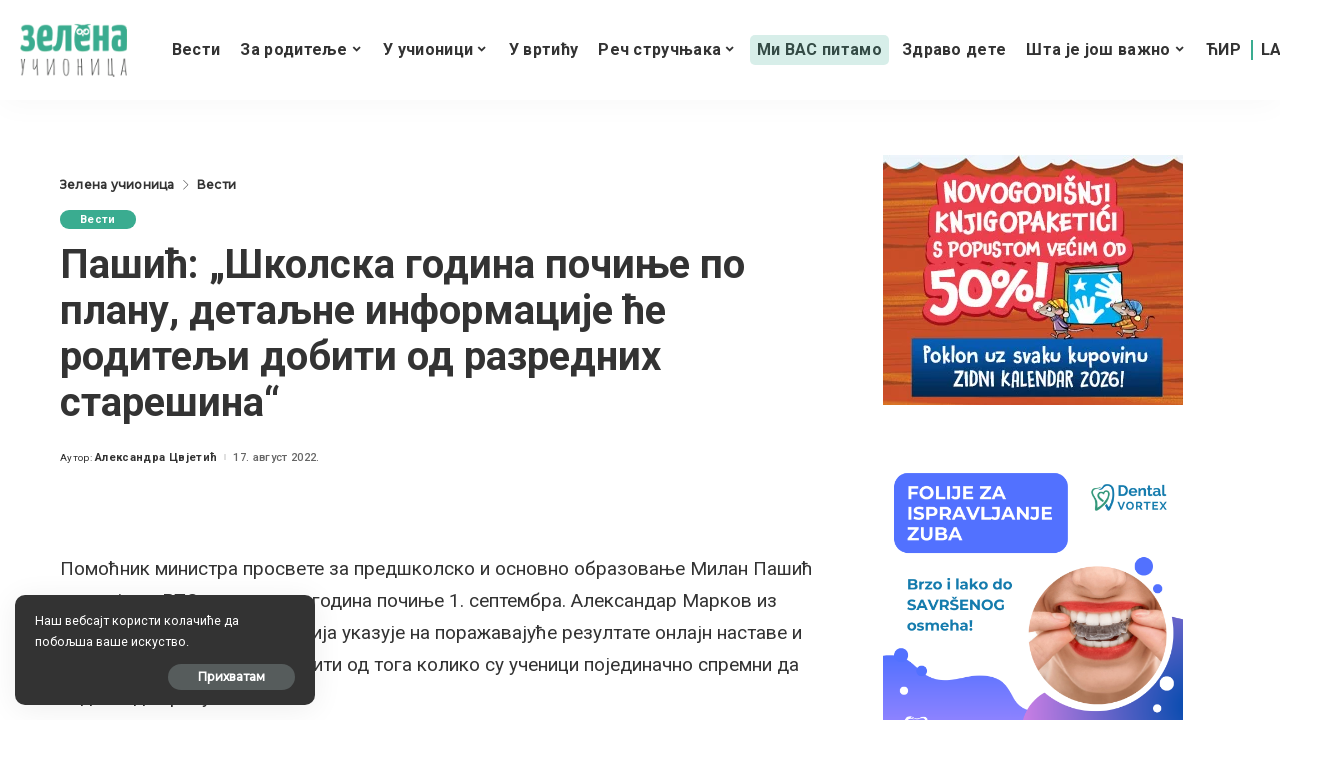

--- FILE ---
content_type: text/html; charset=UTF-8
request_url: https://zelenaucionica.com/pasic-skolska-godina-pocinje-po-planu-detaljne-informacije-ce-roditelji-dobiti-od-razrednih-staresina/
body_size: 33243
content:
<!DOCTYPE html>
<html lang="sr-RS" prefix="og: http://ogp.me/ns# article: http://ogp.me/ns/article#">
<head>
    <meta charset="UTF-8">
    <meta http-equiv="X-UA-Compatible" content="IE=edge">
    <meta name="viewport" content="width=device-width, initial-scale=1">
    <link rel="profile" href="https://gmpg.org/xfn/11">
	<meta name='robots' content='index, follow, max-image-preview:large, max-snippet:-1, max-video-preview:-1' />
            <link rel="apple-touch-icon" href="https://zelenaucionica.com/wp-content/uploads/2024/03/zu-logo-pravi.png"/>
		
	<!-- This site is optimized with the Yoast SEO plugin v26.7 - https://yoast.com/wordpress/plugins/seo/ -->
	<title>Пашић: &quot;Школска година почиње по плану, детаљне информације ће родитељи добити од разредних старешина&quot; - Зелена учионица</title>
	<link rel="canonical" href="https://zelenaucionica.com/pasic-skolska-godina-pocinje-po-planu-detaljne-informacije-ce-roditelji-dobiti-od-razrednih-staresina/" />
	<meta property="og:locale" content="sr_RS" />
	<meta property="og:type" content="article" />
	<meta property="og:title" content="Пашић: &quot;Школска година почиње по плану, детаљне информације ће родитељи добити од разредних старешина&quot; - Зелена учионица" />
	<meta property="og:description" content="Помоћник министра просвете за предшколско и основно образовање Милан Пашић рекао је за РТС да школска година почиње 1. септембра. Александар Марков из Форума београдских гимназија указује на поражавајуће резултате онлајн наставе и каже да ће последице зависити од тога колико су ученици појединачно спремни да надокнаде пропуштено. Милан Пашић наглашава да Тим за школе, [&hellip;]" />
	<meta property="og:url" content="https://zelenaucionica.com/pasic-skolska-godina-pocinje-po-planu-detaljne-informacije-ce-roditelji-dobiti-od-razrednih-staresina/" />
	<meta property="og:site_name" content="Зелена учионица" />
	<meta property="article:publisher" content="https://www.facebook.com/ZelenaUcionica/" />
	<meta property="article:published_time" content="2022-08-17T19:29:45+00:00" />
	<meta property="article:modified_time" content="2024-04-18T15:08:05+00:00" />
	<meta property="og:image" content="https://zelenaucionica.com/wp-content/uploads/2022/05/skolska-klupa.png" />
	<meta property="og:image:width" content="1100" />
	<meta property="og:image:height" content="600" />
	<meta property="og:image:type" content="image/png" />
	<meta name="author" content="Александра Цвјетић" />
	<meta name="twitter:card" content="summary_large_image" />
	<meta name="twitter:label1" content="Написано од" />
	<meta name="twitter:data1" content="Александра Цвјетић" />
	<meta name="twitter:label2" content="Процењено време читања" />
	<meta name="twitter:data2" content="3 минута" />
	<script type="application/ld+json" class="yoast-schema-graph">{"@context":"https://schema.org","@graph":[{"@type":"Article","@id":"https://zelenaucionica.com/pasic-skolska-godina-pocinje-po-planu-detaljne-informacije-ce-roditelji-dobiti-od-razrednih-staresina/#article","isPartOf":{"@id":"https://zelenaucionica.com/pasic-skolska-godina-pocinje-po-planu-detaljne-informacije-ce-roditelji-dobiti-od-razrednih-staresina/"},"author":{"name":"Александра Цвјетић","@id":"https://zelenaucionica.com/#/schema/person/739e743f5000c1831d7e6e8cc09bd277"},"headline":"Пашић: &#8222;Школска година почиње по плану, детаљне информације ће родитељи добити од разредних старешина&#8220;","datePublished":"2022-08-17T19:29:45+00:00","dateModified":"2024-04-18T15:08:05+00:00","mainEntityOfPage":{"@id":"https://zelenaucionica.com/pasic-skolska-godina-pocinje-po-planu-detaljne-informacije-ce-roditelji-dobiti-od-razrednih-staresina/"},"wordCount":384,"commentCount":0,"publisher":{"@id":"https://zelenaucionica.com/#organization"},"image":{"@id":"https://zelenaucionica.com/pasic-skolska-godina-pocinje-po-planu-detaljne-informacije-ce-roditelji-dobiti-od-razrednih-staresina/#primaryimage"},"thumbnailUrl":"https://zelenaucionica.com/wp-content/uploads/2022/05/skolska-klupa.png","articleSection":["Вести"],"inLanguage":"sr-RS","potentialAction":[{"@type":"CommentAction","name":"Comment","target":["https://zelenaucionica.com/pasic-skolska-godina-pocinje-po-planu-detaljne-informacije-ce-roditelji-dobiti-od-razrednih-staresina/#respond"]}]},{"@type":"WebPage","@id":"https://zelenaucionica.com/pasic-skolska-godina-pocinje-po-planu-detaljne-informacije-ce-roditelji-dobiti-od-razrednih-staresina/","url":"https://zelenaucionica.com/pasic-skolska-godina-pocinje-po-planu-detaljne-informacije-ce-roditelji-dobiti-od-razrednih-staresina/","name":"Пашић: \"Школска година почиње по плану, детаљне информације ће родитељи добити од разредних старешина\" - Зелена учионица","isPartOf":{"@id":"https://zelenaucionica.com/#website"},"primaryImageOfPage":{"@id":"https://zelenaucionica.com/pasic-skolska-godina-pocinje-po-planu-detaljne-informacije-ce-roditelji-dobiti-od-razrednih-staresina/#primaryimage"},"image":{"@id":"https://zelenaucionica.com/pasic-skolska-godina-pocinje-po-planu-detaljne-informacije-ce-roditelji-dobiti-od-razrednih-staresina/#primaryimage"},"thumbnailUrl":"https://zelenaucionica.com/wp-content/uploads/2022/05/skolska-klupa.png","datePublished":"2022-08-17T19:29:45+00:00","dateModified":"2024-04-18T15:08:05+00:00","breadcrumb":{"@id":"https://zelenaucionica.com/pasic-skolska-godina-pocinje-po-planu-detaljne-informacije-ce-roditelji-dobiti-od-razrednih-staresina/#breadcrumb"},"inLanguage":"sr-RS","potentialAction":[{"@type":"ReadAction","target":["https://zelenaucionica.com/pasic-skolska-godina-pocinje-po-planu-detaljne-informacije-ce-roditelji-dobiti-od-razrednih-staresina/"]}]},{"@type":"ImageObject","inLanguage":"sr-RS","@id":"https://zelenaucionica.com/pasic-skolska-godina-pocinje-po-planu-detaljne-informacije-ce-roditelji-dobiti-od-razrednih-staresina/#primaryimage","url":"https://zelenaucionica.com/wp-content/uploads/2022/05/skolska-klupa.png","contentUrl":"https://zelenaucionica.com/wp-content/uploads/2022/05/skolska-klupa.png","width":1100,"height":600},{"@type":"BreadcrumbList","@id":"https://zelenaucionica.com/pasic-skolska-godina-pocinje-po-planu-detaljne-informacije-ce-roditelji-dobiti-od-razrednih-staresina/#breadcrumb","itemListElement":[{"@type":"ListItem","position":1,"name":"Home","item":"https://zelenaucionica.com/"},{"@type":"ListItem","position":2,"name":"Пашић: &#8220;Школска година почиње по плану, детаљне информације ће родитељи добити од разредних старешина&#8221;"}]},{"@type":"WebSite","@id":"https://zelenaucionica.com/#website","url":"https://zelenaucionica.com/","name":"Зелена учионица","description":"Водич кроз образовање и васпитање – портал за децу, родитеље и учитеље","publisher":{"@id":"https://zelenaucionica.com/#organization"},"potentialAction":[{"@type":"SearchAction","target":{"@type":"EntryPoint","urlTemplate":"https://zelenaucionica.com/?s={search_term_string}"},"query-input":{"@type":"PropertyValueSpecification","valueRequired":true,"valueName":"search_term_string"}}],"inLanguage":"sr-RS"},{"@type":"Organization","@id":"https://zelenaucionica.com/#organization","name":"Zelena učionica","url":"https://zelenaucionica.com/","logo":{"@type":"ImageObject","inLanguage":"sr-RS","@id":"https://zelenaucionica.com/#/schema/logo/image/","url":"https://zelenaucionica.com/wp-content/uploads/2022/06/logo-novi.jpg","contentUrl":"https://zelenaucionica.com/wp-content/uploads/2022/06/logo-novi.jpg","width":1182,"height":1183,"caption":"Zelena učionica"},"image":{"@id":"https://zelenaucionica.com/#/schema/logo/image/"},"sameAs":["https://www.facebook.com/ZelenaUcionica/","https://www.instagram.com/zelena_ucionica_/"]},{"@type":"Person","@id":"https://zelenaucionica.com/#/schema/person/739e743f5000c1831d7e6e8cc09bd277","name":"Александра Цвјетић","image":{"@type":"ImageObject","inLanguage":"sr-RS","@id":"https://zelenaucionica.com/#/schema/person/image/","url":"https://secure.gravatar.com/avatar/e4a6b85d3625d53958c5ba770fd0040b4b7454bc11e41774983b02fd25b18ba1?s=96&d=mm&r=g","contentUrl":"https://secure.gravatar.com/avatar/e4a6b85d3625d53958c5ba770fd0040b4b7454bc11e41774983b02fd25b18ba1?s=96&d=mm&r=g","caption":"Александра Цвјетић"},"url":"https://zelenaucionica.com/author/aleksandra/"}]}</script>
	<!-- / Yoast SEO plugin. -->


<link rel='dns-prefetch' href='//platform-api.sharethis.com' />
<link rel='dns-prefetch' href='//fonts.googleapis.com' />
<link rel="alternate" title="oEmbed (JSON)" type="application/json+oembed" href="https://zelenaucionica.com/wp-json/oembed/1.0/embed?url=https%3A%2F%2Fzelenaucionica.com%2Fpasic-skolska-godina-pocinje-po-planu-detaljne-informacije-ce-roditelji-dobiti-od-razrednih-staresina%2F" />
<link rel="alternate" title="oEmbed (XML)" type="text/xml+oembed" href="https://zelenaucionica.com/wp-json/oembed/1.0/embed?url=https%3A%2F%2Fzelenaucionica.com%2Fpasic-skolska-godina-pocinje-po-planu-detaljne-informacije-ce-roditelji-dobiti-od-razrednih-staresina%2F&#038;format=xml" />
            <link rel="pingback" href="https://zelenaucionica.com/xmlrpc.php"/>
		<script type="application/ld+json">{"@context":"https://schema.org","@type":"Organization","legalName":"\u0417\u0435\u043b\u0435\u043d\u0430 \u0443\u0447\u0438\u043e\u043d\u0438\u0446\u0430","url":"https://zelenaucionica.com/","logo":"https://zelenaucionica.com/wp-content/uploads/2024/03/zu-logo-pravi.png","sameAs":["https://www.facebook.com/ZelenaUcionica","https://www.instagram.com/zelena_ucionica_/"]}</script>
<!-- zelenaucionica.com is managing ads with Advanced Ads 2.0.14 – https://wpadvancedads.com/ --><script id="zelen-ready">
			window.advanced_ads_ready=function(e,a){a=a||"complete";var d=function(e){return"interactive"===a?"loading"!==e:"complete"===e};d(document.readyState)?e():document.addEventListener("readystatechange",(function(a){d(a.target.readyState)&&e()}),{once:"interactive"===a})},window.advanced_ads_ready_queue=window.advanced_ads_ready_queue||[];		</script>
		<style id='wp-img-auto-sizes-contain-inline-css'>
img:is([sizes=auto i],[sizes^="auto," i]){contain-intrinsic-size:3000px 1500px}
/*# sourceURL=wp-img-auto-sizes-contain-inline-css */
</style>
<style id='wp-emoji-styles-inline-css'>

	img.wp-smiley, img.emoji {
		display: inline !important;
		border: none !important;
		box-shadow: none !important;
		height: 1em !important;
		width: 1em !important;
		margin: 0 0.07em !important;
		vertical-align: -0.1em !important;
		background: none !important;
		padding: 0 !important;
	}
/*# sourceURL=wp-emoji-styles-inline-css */
</style>
<style id='wp-block-library-inline-css'>
:root{--wp-block-synced-color:#7a00df;--wp-block-synced-color--rgb:122,0,223;--wp-bound-block-color:var(--wp-block-synced-color);--wp-editor-canvas-background:#ddd;--wp-admin-theme-color:#007cba;--wp-admin-theme-color--rgb:0,124,186;--wp-admin-theme-color-darker-10:#006ba1;--wp-admin-theme-color-darker-10--rgb:0,107,160.5;--wp-admin-theme-color-darker-20:#005a87;--wp-admin-theme-color-darker-20--rgb:0,90,135;--wp-admin-border-width-focus:2px}@media (min-resolution:192dpi){:root{--wp-admin-border-width-focus:1.5px}}.wp-element-button{cursor:pointer}:root .has-very-light-gray-background-color{background-color:#eee}:root .has-very-dark-gray-background-color{background-color:#313131}:root .has-very-light-gray-color{color:#eee}:root .has-very-dark-gray-color{color:#313131}:root .has-vivid-green-cyan-to-vivid-cyan-blue-gradient-background{background:linear-gradient(135deg,#00d084,#0693e3)}:root .has-purple-crush-gradient-background{background:linear-gradient(135deg,#34e2e4,#4721fb 50%,#ab1dfe)}:root .has-hazy-dawn-gradient-background{background:linear-gradient(135deg,#faaca8,#dad0ec)}:root .has-subdued-olive-gradient-background{background:linear-gradient(135deg,#fafae1,#67a671)}:root .has-atomic-cream-gradient-background{background:linear-gradient(135deg,#fdd79a,#004a59)}:root .has-nightshade-gradient-background{background:linear-gradient(135deg,#330968,#31cdcf)}:root .has-midnight-gradient-background{background:linear-gradient(135deg,#020381,#2874fc)}:root{--wp--preset--font-size--normal:16px;--wp--preset--font-size--huge:42px}.has-regular-font-size{font-size:1em}.has-larger-font-size{font-size:2.625em}.has-normal-font-size{font-size:var(--wp--preset--font-size--normal)}.has-huge-font-size{font-size:var(--wp--preset--font-size--huge)}.has-text-align-center{text-align:center}.has-text-align-left{text-align:left}.has-text-align-right{text-align:right}.has-fit-text{white-space:nowrap!important}#end-resizable-editor-section{display:none}.aligncenter{clear:both}.items-justified-left{justify-content:flex-start}.items-justified-center{justify-content:center}.items-justified-right{justify-content:flex-end}.items-justified-space-between{justify-content:space-between}.screen-reader-text{border:0;clip-path:inset(50%);height:1px;margin:-1px;overflow:hidden;padding:0;position:absolute;width:1px;word-wrap:normal!important}.screen-reader-text:focus{background-color:#ddd;clip-path:none;color:#444;display:block;font-size:1em;height:auto;left:5px;line-height:normal;padding:15px 23px 14px;text-decoration:none;top:5px;width:auto;z-index:100000}html :where(.has-border-color){border-style:solid}html :where([style*=border-top-color]){border-top-style:solid}html :where([style*=border-right-color]){border-right-style:solid}html :where([style*=border-bottom-color]){border-bottom-style:solid}html :where([style*=border-left-color]){border-left-style:solid}html :where([style*=border-width]){border-style:solid}html :where([style*=border-top-width]){border-top-style:solid}html :where([style*=border-right-width]){border-right-style:solid}html :where([style*=border-bottom-width]){border-bottom-style:solid}html :where([style*=border-left-width]){border-left-style:solid}html :where(img[class*=wp-image-]){height:auto;max-width:100%}:where(figure){margin:0 0 1em}html :where(.is-position-sticky){--wp-admin--admin-bar--position-offset:var(--wp-admin--admin-bar--height,0px)}@media screen and (max-width:600px){html :where(.is-position-sticky){--wp-admin--admin-bar--position-offset:0px}}

/*# sourceURL=wp-block-library-inline-css */
</style><style id='global-styles-inline-css'>
:root{--wp--preset--aspect-ratio--square: 1;--wp--preset--aspect-ratio--4-3: 4/3;--wp--preset--aspect-ratio--3-4: 3/4;--wp--preset--aspect-ratio--3-2: 3/2;--wp--preset--aspect-ratio--2-3: 2/3;--wp--preset--aspect-ratio--16-9: 16/9;--wp--preset--aspect-ratio--9-16: 9/16;--wp--preset--color--black: #000000;--wp--preset--color--cyan-bluish-gray: #abb8c3;--wp--preset--color--white: #ffffff;--wp--preset--color--pale-pink: #f78da7;--wp--preset--color--vivid-red: #cf2e2e;--wp--preset--color--luminous-vivid-orange: #ff6900;--wp--preset--color--luminous-vivid-amber: #fcb900;--wp--preset--color--light-green-cyan: #7bdcb5;--wp--preset--color--vivid-green-cyan: #00d084;--wp--preset--color--pale-cyan-blue: #8ed1fc;--wp--preset--color--vivid-cyan-blue: #0693e3;--wp--preset--color--vivid-purple: #9b51e0;--wp--preset--gradient--vivid-cyan-blue-to-vivid-purple: linear-gradient(135deg,rgb(6,147,227) 0%,rgb(155,81,224) 100%);--wp--preset--gradient--light-green-cyan-to-vivid-green-cyan: linear-gradient(135deg,rgb(122,220,180) 0%,rgb(0,208,130) 100%);--wp--preset--gradient--luminous-vivid-amber-to-luminous-vivid-orange: linear-gradient(135deg,rgb(252,185,0) 0%,rgb(255,105,0) 100%);--wp--preset--gradient--luminous-vivid-orange-to-vivid-red: linear-gradient(135deg,rgb(255,105,0) 0%,rgb(207,46,46) 100%);--wp--preset--gradient--very-light-gray-to-cyan-bluish-gray: linear-gradient(135deg,rgb(238,238,238) 0%,rgb(169,184,195) 100%);--wp--preset--gradient--cool-to-warm-spectrum: linear-gradient(135deg,rgb(74,234,220) 0%,rgb(151,120,209) 20%,rgb(207,42,186) 40%,rgb(238,44,130) 60%,rgb(251,105,98) 80%,rgb(254,248,76) 100%);--wp--preset--gradient--blush-light-purple: linear-gradient(135deg,rgb(255,206,236) 0%,rgb(152,150,240) 100%);--wp--preset--gradient--blush-bordeaux: linear-gradient(135deg,rgb(254,205,165) 0%,rgb(254,45,45) 50%,rgb(107,0,62) 100%);--wp--preset--gradient--luminous-dusk: linear-gradient(135deg,rgb(255,203,112) 0%,rgb(199,81,192) 50%,rgb(65,88,208) 100%);--wp--preset--gradient--pale-ocean: linear-gradient(135deg,rgb(255,245,203) 0%,rgb(182,227,212) 50%,rgb(51,167,181) 100%);--wp--preset--gradient--electric-grass: linear-gradient(135deg,rgb(202,248,128) 0%,rgb(113,206,126) 100%);--wp--preset--gradient--midnight: linear-gradient(135deg,rgb(2,3,129) 0%,rgb(40,116,252) 100%);--wp--preset--font-size--small: 13px;--wp--preset--font-size--medium: 20px;--wp--preset--font-size--large: 36px;--wp--preset--font-size--x-large: 42px;--wp--preset--spacing--20: 0.44rem;--wp--preset--spacing--30: 0.67rem;--wp--preset--spacing--40: 1rem;--wp--preset--spacing--50: 1.5rem;--wp--preset--spacing--60: 2.25rem;--wp--preset--spacing--70: 3.38rem;--wp--preset--spacing--80: 5.06rem;--wp--preset--shadow--natural: 6px 6px 9px rgba(0, 0, 0, 0.2);--wp--preset--shadow--deep: 12px 12px 50px rgba(0, 0, 0, 0.4);--wp--preset--shadow--sharp: 6px 6px 0px rgba(0, 0, 0, 0.2);--wp--preset--shadow--outlined: 6px 6px 0px -3px rgb(255, 255, 255), 6px 6px rgb(0, 0, 0);--wp--preset--shadow--crisp: 6px 6px 0px rgb(0, 0, 0);}:where(.is-layout-flex){gap: 0.5em;}:where(.is-layout-grid){gap: 0.5em;}body .is-layout-flex{display: flex;}.is-layout-flex{flex-wrap: wrap;align-items: center;}.is-layout-flex > :is(*, div){margin: 0;}body .is-layout-grid{display: grid;}.is-layout-grid > :is(*, div){margin: 0;}:where(.wp-block-columns.is-layout-flex){gap: 2em;}:where(.wp-block-columns.is-layout-grid){gap: 2em;}:where(.wp-block-post-template.is-layout-flex){gap: 1.25em;}:where(.wp-block-post-template.is-layout-grid){gap: 1.25em;}.has-black-color{color: var(--wp--preset--color--black) !important;}.has-cyan-bluish-gray-color{color: var(--wp--preset--color--cyan-bluish-gray) !important;}.has-white-color{color: var(--wp--preset--color--white) !important;}.has-pale-pink-color{color: var(--wp--preset--color--pale-pink) !important;}.has-vivid-red-color{color: var(--wp--preset--color--vivid-red) !important;}.has-luminous-vivid-orange-color{color: var(--wp--preset--color--luminous-vivid-orange) !important;}.has-luminous-vivid-amber-color{color: var(--wp--preset--color--luminous-vivid-amber) !important;}.has-light-green-cyan-color{color: var(--wp--preset--color--light-green-cyan) !important;}.has-vivid-green-cyan-color{color: var(--wp--preset--color--vivid-green-cyan) !important;}.has-pale-cyan-blue-color{color: var(--wp--preset--color--pale-cyan-blue) !important;}.has-vivid-cyan-blue-color{color: var(--wp--preset--color--vivid-cyan-blue) !important;}.has-vivid-purple-color{color: var(--wp--preset--color--vivid-purple) !important;}.has-black-background-color{background-color: var(--wp--preset--color--black) !important;}.has-cyan-bluish-gray-background-color{background-color: var(--wp--preset--color--cyan-bluish-gray) !important;}.has-white-background-color{background-color: var(--wp--preset--color--white) !important;}.has-pale-pink-background-color{background-color: var(--wp--preset--color--pale-pink) !important;}.has-vivid-red-background-color{background-color: var(--wp--preset--color--vivid-red) !important;}.has-luminous-vivid-orange-background-color{background-color: var(--wp--preset--color--luminous-vivid-orange) !important;}.has-luminous-vivid-amber-background-color{background-color: var(--wp--preset--color--luminous-vivid-amber) !important;}.has-light-green-cyan-background-color{background-color: var(--wp--preset--color--light-green-cyan) !important;}.has-vivid-green-cyan-background-color{background-color: var(--wp--preset--color--vivid-green-cyan) !important;}.has-pale-cyan-blue-background-color{background-color: var(--wp--preset--color--pale-cyan-blue) !important;}.has-vivid-cyan-blue-background-color{background-color: var(--wp--preset--color--vivid-cyan-blue) !important;}.has-vivid-purple-background-color{background-color: var(--wp--preset--color--vivid-purple) !important;}.has-black-border-color{border-color: var(--wp--preset--color--black) !important;}.has-cyan-bluish-gray-border-color{border-color: var(--wp--preset--color--cyan-bluish-gray) !important;}.has-white-border-color{border-color: var(--wp--preset--color--white) !important;}.has-pale-pink-border-color{border-color: var(--wp--preset--color--pale-pink) !important;}.has-vivid-red-border-color{border-color: var(--wp--preset--color--vivid-red) !important;}.has-luminous-vivid-orange-border-color{border-color: var(--wp--preset--color--luminous-vivid-orange) !important;}.has-luminous-vivid-amber-border-color{border-color: var(--wp--preset--color--luminous-vivid-amber) !important;}.has-light-green-cyan-border-color{border-color: var(--wp--preset--color--light-green-cyan) !important;}.has-vivid-green-cyan-border-color{border-color: var(--wp--preset--color--vivid-green-cyan) !important;}.has-pale-cyan-blue-border-color{border-color: var(--wp--preset--color--pale-cyan-blue) !important;}.has-vivid-cyan-blue-border-color{border-color: var(--wp--preset--color--vivid-cyan-blue) !important;}.has-vivid-purple-border-color{border-color: var(--wp--preset--color--vivid-purple) !important;}.has-vivid-cyan-blue-to-vivid-purple-gradient-background{background: var(--wp--preset--gradient--vivid-cyan-blue-to-vivid-purple) !important;}.has-light-green-cyan-to-vivid-green-cyan-gradient-background{background: var(--wp--preset--gradient--light-green-cyan-to-vivid-green-cyan) !important;}.has-luminous-vivid-amber-to-luminous-vivid-orange-gradient-background{background: var(--wp--preset--gradient--luminous-vivid-amber-to-luminous-vivid-orange) !important;}.has-luminous-vivid-orange-to-vivid-red-gradient-background{background: var(--wp--preset--gradient--luminous-vivid-orange-to-vivid-red) !important;}.has-very-light-gray-to-cyan-bluish-gray-gradient-background{background: var(--wp--preset--gradient--very-light-gray-to-cyan-bluish-gray) !important;}.has-cool-to-warm-spectrum-gradient-background{background: var(--wp--preset--gradient--cool-to-warm-spectrum) !important;}.has-blush-light-purple-gradient-background{background: var(--wp--preset--gradient--blush-light-purple) !important;}.has-blush-bordeaux-gradient-background{background: var(--wp--preset--gradient--blush-bordeaux) !important;}.has-luminous-dusk-gradient-background{background: var(--wp--preset--gradient--luminous-dusk) !important;}.has-pale-ocean-gradient-background{background: var(--wp--preset--gradient--pale-ocean) !important;}.has-electric-grass-gradient-background{background: var(--wp--preset--gradient--electric-grass) !important;}.has-midnight-gradient-background{background: var(--wp--preset--gradient--midnight) !important;}.has-small-font-size{font-size: var(--wp--preset--font-size--small) !important;}.has-medium-font-size{font-size: var(--wp--preset--font-size--medium) !important;}.has-large-font-size{font-size: var(--wp--preset--font-size--large) !important;}.has-x-large-font-size{font-size: var(--wp--preset--font-size--x-large) !important;}
/*# sourceURL=global-styles-inline-css */
</style>

<style id='classic-theme-styles-inline-css'>
/*! This file is auto-generated */
.wp-block-button__link{color:#fff;background-color:#32373c;border-radius:9999px;box-shadow:none;text-decoration:none;padding:calc(.667em + 2px) calc(1.333em + 2px);font-size:1.125em}.wp-block-file__button{background:#32373c;color:#fff;text-decoration:none}
/*# sourceURL=/wp-includes/css/classic-themes.min.css */
</style>
<link rel='stylesheet' id='awsm-ead-public-css' href='https://zelenaucionica.com/wp-content/plugins/embed-any-document/css/embed-public.min.css?ver=2.7.12' media='all' />
<link rel='stylesheet' id='contact-form-7-css' href='https://zelenaucionica.com/wp-content/plugins/contact-form-7/includes/css/styles.css?ver=6.1.4' media='all' />
<link rel='stylesheet' id='pixwell-elements-css' href='https://zelenaucionica.com/wp-content/plugins/pixwell-core/lib/pixwell-elements/public/style.css?ver=1.0' media='all' />
<link rel='stylesheet' id='share-this-share-buttons-sticky-css' href='https://zelenaucionica.com/wp-content/plugins/sharethis-share-buttons/css/mu-style.css?ver=1756057146' media='all' />
<link rel='stylesheet' id='yop-public-css' href='https://zelenaucionica.com/wp-content/plugins/yop-poll/public/assets/css/yop-poll-public-6.5.39.css?ver=6.9' media='all' />
<link rel='stylesheet' id='parent-style-css' href='https://zelenaucionica.com/wp-content/themes/pixwell/style.css?ver=6.9' media='all' />
<link rel='stylesheet' id='child-style-css' href='https://zelenaucionica.com/wp-content/themes/pixwell-child/style.css?ver=6.9' media='all' />
<link rel='stylesheet' id='pixwell-main-css' href='https://zelenaucionica.com/wp-content/themes/pixwell/assets/css/main.css?ver=10.6' media='all' />
<style id='pixwell-main-inline-css'>
html {font-family:Roboto;font-weight:400;}h1, .h1 {font-family:Roboto;}h2, .h2 {font-family:Roboto;}h3, .h3 {font-family:Roboto;}h4, .h4 {font-family:Roboto;}h5, .h5 {}h6, .h6 {}.single-tagline h6 {}.p-wrap .entry-summary, .twitter-content.entry-summary, .author-description, .rssSummary, .rb-sdesc {font-family:Roboto;}.p-cat-info {font-family:Roboto;}.p-meta-info, .wp-block-latest-posts__post-date {font-family:Roboto;}.meta-info-author.meta-info-el {}.breadcrumb {}.footer-menu-inner {font-family:Roboto;}.topbar-wrap {}.topbar-menu-wrap {}.main-menu > li > a, .off-canvas-menu > li > a {font-family:Roboto;}.main-menu .sub-menu:not(.sub-mega), .off-canvas-menu .sub-menu {font-family:Roboto;}.is-logo-text .logo-title {}.block-title, .block-header .block-title {font-family:Roboto;}.ajax-quick-filter, .block-view-more {}.widget-title, .widget .widget-title {font-family:Roboto;}body .widget.widget_nav_menu .menu-item {font-family:Roboto;}body.boxed {background-color : #fafafa;background-repeat : no-repeat;background-size : cover;background-attachment : fixed;background-position : center center;}.header-6 .banner-wrap {}.footer-wrap:before {; content: ""; position: absolute; left: 0; top: 0; width: 100%; height: 100%;}.header-9 .banner-wrap { }.topline-wrap {height: 1px}.navbar-inner {min-height: 80px;}.navbar-inner .logo-wrap img {max-height: 80px;}.main-menu > li > a {height: 80px;}.main-menu .sub-menu {}.main-menu > li.menu-item-has-children > .sub-menu:before {}[data-theme="dark"] .main-menu .sub-menu {}[data-theme="dark"] .main-menu > li.menu-item-has-children > .sub-menu:before {}.mobile-nav-inner {}.navbar-border-holder {border-width: 2px; }:root {--g-color: #3aac90}.category .category-header .header-holder{ background-color: #3aac90}.cat-icon-round .cat-info-el.cat-info-id-36,.cat-icon-radius .cat-info-el.cat-info-id-36,.cat-dot-el.cat-info-id-36,.cat-icon-square .cat-info-el.cat-info-id-36:before{ background-color: #dd9933}.cat-icon-line .cat-info-el.cat-info-id-36{ border-color: #dd9933}.fw-category-1 .cat-list-item.cat-id-36 a:hover .cat-list-name,.fw-category-1.is-light-text .cat-list-item.cat-id-36 a:hover .cat-list-name{ color: #dd9933}.tipsy, .additional-meta, .sponsor-label, .sponsor-link, .entry-footer .tag-label,.box-nav .nav-label, .left-article-label, .share-label, .rss-date,.wp-block-latest-posts__post-date, .wp-block-latest-comments__comment-date,.image-caption, .wp-caption-text, .gallery-caption, .entry-content .wp-block-audio figcaption,.entry-content .wp-block-video figcaption, .entry-content .wp-block-image figcaption,.entry-content .wp-block-gallery .blocks-gallery-image figcaption,.entry-content .wp-block-gallery .blocks-gallery-item figcaption,.subscribe-content .desc, .follower-el .right-el, .author-job, .comment-metadata{ font-family: Roboto; }.entry-footer a, .tagcloud a, .entry-footer .source, .entry-footer .via-el{ font-family: Roboto; }.widget_recent_comments .recentcomments > a:last-child,.wp-block-latest-comments__comment-link, .wp-block-latest-posts__list a,.widget_recent_entries li, .wp-block-quote *:not(cite), blockquote *:not(cite), .widget_rss li,.wp-block-latest-posts li, .wp-block-latest-comments__comment-link{ font-family: Roboto; } .widget_pages .page_item, .widget_meta li,.widget_categories .cat-item, .widget_archive li, .widget.widget_nav_menu .menu-item,.wp-block-archives-list li, .wp-block-categories-list li{ font-family: Roboto; }@media only screen and (max-width: 767px) {.entry-content { font-size: .90rem; }.p-wrap .entry-summary, .twitter-content.entry-summary, .element-desc, .subscribe-description, .rb-sdecs,.copyright-inner > *, .summary-content, .pros-cons-wrap ul li,.gallery-popup-content .image-popup-description > *{ font-size: .76rem; }}@media only screen and (max-width: 1024px) {}@media only screen and (max-width: 991px) {}@media only screen and (max-width: 767px) {}.wp-block-quote *:not(cite), blockquote *:not(cite) {font-family:Roboto;}
/*# sourceURL=pixwell-main-inline-css */
</style>
<link rel='stylesheet' id='redux-google-fonts-pixwell_theme_options-css' href='https://fonts.googleapis.com/css?family=Roboto%3A100%2C300%2C400%2C500%2C700%2C900%2C100italic%2C300italic%2C400italic%2C500italic%2C700italic%2C900italic%7CMontserrat%3A500&#038;display=swap&#038;ver=1728141120' media='all' />
<script src="https://zelenaucionica.com/wp-includes/js/jquery/jquery.min.js?ver=3.7.1" id="jquery-core-js"></script>
<script src="https://zelenaucionica.com/wp-includes/js/jquery/jquery-migrate.min.js?ver=3.4.1" id="jquery-migrate-js"></script>
<script src="//platform-api.sharethis.com/js/sharethis.js?ver=2.3.6#property=6606f9f723e88d001922e42b&amp;product=inline-buttons&amp;source=sharethis-share-buttons-wordpress" id="share-this-share-buttons-mu-js"></script>
<script id="yop-public-js-extra">
var objectL10n = {"yopPollParams":{"urlParams":{"ajax":"https://zelenaucionica.com/wp-admin/admin-ajax.php","wpLogin":"https://zelenaucionica.com/wp-login.php?redirect_to=https%3A%2F%2Fzelenaucionica.com%2Fwp-admin%2Fadmin-ajax.php%3Faction%3Dyop_poll_record_wordpress_vote"},"apiParams":{"reCaptcha":{"siteKey":""},"reCaptchaV2Invisible":{"siteKey":""},"reCaptchaV3":{"siteKey":""},"hCaptcha":{"siteKey":""},"cloudflareTurnstile":{"siteKey":""}},"captchaParams":{"imgPath":"https://zelenaucionica.com/wp-content/plugins/yop-poll/public/assets/img/","url":"https://zelenaucionica.com/wp-content/plugins/yop-poll/app.php","accessibilityAlt":"Sound icon","accessibilityTitle":"Accessibility option: listen to a question and answer it!","accessibilityDescription":"Type below the \u003Cstrong\u003Eanswer\u003C/strong\u003E to what you hear. Numbers or words:","explanation":"Click or touch the \u003Cstrong\u003EANSWER\u003C/strong\u003E","refreshAlt":"Refresh/reload icon","refreshTitle":"Refresh/reload: get new images and accessibility option!"},"voteParams":{"invalidPoll":"Invalid Poll","noAnswersSelected":"No answer selected","minAnswersRequired":"At least {min_answers_allowed} answer(s) required","maxAnswersRequired":"A max of {max_answers_allowed} answer(s) accepted","noAnswerForOther":"No other answer entered","noValueForCustomField":"{custom_field_name} is required","tooManyCharsForCustomField":"Text for {custom_field_name} is too long","consentNotChecked":"You must agree to our terms and conditions","noCaptchaSelected":"Captcha is required","thankYou":"\u0425\u0432\u0430\u043b\u0430 \u0448\u0442\u043e \u0441\u0442\u0435 \u0433\u043b\u0430\u0441\u0430\u043b\u0438!"},"resultsParams":{"singleVote":"vote","multipleVotes":"votes","singleAnswer":"answer","multipleAnswers":"answers"}}};
//# sourceURL=yop-public-js-extra
</script>
<script src="https://zelenaucionica.com/wp-content/plugins/yop-poll/public/assets/js/yop-poll-public-6.5.39.min.js?ver=6.9" id="yop-public-js"></script>
<script id="advanced-ads-advanced-js-js-extra">
var advads_options = {"blog_id":"1","privacy":{"enabled":false,"consent-method":"","custom-cookie-name":"","custom-cookie-value":"","state":"not_needed"}};
//# sourceURL=advanced-ads-advanced-js-js-extra
</script>
<script src="https://zelenaucionica.com/wp-content/plugins/advanced-ads/public/assets/js/advanced.min.js?ver=2.0.14" id="advanced-ads-advanced-js-js"></script>
<script id="advanced_ads_pro/visitor_conditions-js-extra">
var advanced_ads_pro_visitor_conditions = {"referrer_cookie_name":"advanced_ads_pro_visitor_referrer","referrer_exdays":"365","page_impr_cookie_name":"advanced_ads_page_impressions","page_impr_exdays":"3650"};
//# sourceURL=advanced_ads_pro%2Fvisitor_conditions-js-extra
</script>
<script src="https://zelenaucionica.com/wp-content/plugins/advanced-ads-pro/modules/advanced-visitor-conditions/inc/conditions.min.js?ver=3.0.8" id="advanced_ads_pro/visitor_conditions-js"></script>
<link rel="preload" href="https://zelenaucionica.com/wp-content/themes/pixwell/assets/fonts/ruby-icon.ttf" as="font" type="font/ttf" crossorigin="anonymous"> <link rel="https://api.w.org/" href="https://zelenaucionica.com/wp-json/" /><link rel="alternate" title="JSON" type="application/json" href="https://zelenaucionica.com/wp-json/wp/v2/posts/130258" /><link rel="EditURI" type="application/rsd+xml" title="RSD" href="https://zelenaucionica.com/xmlrpc.php?rsd" />

<link rel='shortlink' href='https://zelenaucionica.com/?p=130258' />
<meta property="og:title" name="og:title" content="Пашић: &#8222;Школска година почиње по плану, детаљне информације ће родитељи добити од разредних старешина&#8220;" />
<meta property="og:type" name="og:type" content="article" />
<meta property="og:image" name="og:image" content="https://zelenaucionica.com/wp-content/uploads/2022/05/skolska-klupa-970x529.webp" />
<meta property="og:url" name="og:url" content="https://zelenaucionica.com/pasic-skolska-godina-pocinje-po-planu-detaljne-informacije-ce-roditelji-dobiti-od-razrednih-staresina/" />
<meta property="og:description" name="og:description" content="Помоћник министра просвете за предшколско и основно образовање Милан Пашић рекао је за РТС да школска година почиње 1. септембра. Александар Марков из Форума београдских гимназија указује на поражавајуће резултате онлајн наставе и каже да ће последице зависити од тога колико су ученици појединачно спремни да надокнаде пропуштено. Милан Пашић наглашава да Тим за школе, [...]" />
<meta property="og:locale" name="og:locale" content="sr_RS" />
<meta property="og:site_name" name="og:site_name" content="Зелена учионица" />
<meta property="twitter:card" name="twitter:card" content="summary_large_image" />
<meta property="article:section" name="article:section" content="Вести" />
<meta property="article:published_time" name="article:published_time" content="2022-08-17T21:29:45+02:00" />
<meta property="article:modified_time" name="article:modified_time" content="2024-04-18T17:08:05+02:00" />
<meta property="article:author" name="article:author" content="https://zelenaucionica.com/author/aleksandra/" />
<script type="application/ld+json">{"@context":"https://schema.org","@type":"WebSite","@id":"https://zelenaucionica.com/#website","url":"https://zelenaucionica.com/","name":"\u0417\u0435\u043b\u0435\u043d\u0430 \u0443\u0447\u0438\u043e\u043d\u0438\u0446\u0430","potentialAction":{"@type":"SearchAction","target":"https://zelenaucionica.com/?s={search_term_string}","query-input":"required name=search_term_string"}}</script>
<script>advads_items = { conditions: {}, display_callbacks: {}, display_effect_callbacks: {}, hide_callbacks: {}, backgrounds: {}, effect_durations: {}, close_functions: {}, showed: [] };</script><style type="text/css" id="zelen-layer-custom-css"></style>    <!-- Google tag (gtag.js) -->
    <script async src="https://www.googletagmanager.com/gtag/js?id=G-52GFCZ499H"></script>
    <script>
      window.dataLayer = window.dataLayer || [];
      function gtag(){dataLayer.push(arguments);}
      gtag('js', new Date());

      gtag('config', 'G-52GFCZ499H');
    </script>
    		<script type="text/javascript">
			var advadsCfpQueue = [];
			var advadsCfpAd = function( adID ) {
				if ( 'undefined' === typeof advadsProCfp ) {
					advadsCfpQueue.push( adID )
				} else {
					advadsProCfp.addElement( adID )
				}
			}
		</script>
				<script type="text/javascript">
			if ( typeof advadsGATracking === 'undefined' ) {
				window.advadsGATracking = {
					delayedAds: {},
					deferedAds: {}
				};
			}
		</script>
		<script  async src="https://pagead2.googlesyndication.com/pagead/js/adsbygoogle.js?client=ca-pub-4190863343307095" crossorigin="anonymous"></script><!-- InMobi Choice. Consent Manager Tag v3.0 (for TCF 2.2) -->
<script type="text/javascript" async=true>
(function() {
  var host = window.location.hostname;
  var element = document.createElement('script');
  var firstScript = document.getElementsByTagName('script')[0];
  var url = 'https://cmp.inmobi.com'
    .concat('/choice/', 'eYSJdDUPw30xk', '/', host, '/choice.js?tag_version=V3');
  var uspTries = 0;
  var uspTriesLimit = 3;
  element.async = true;
  element.type = 'text/javascript';
  element.src = url;

  firstScript.parentNode.insertBefore(element, firstScript);

  function makeStub() {
    var TCF_LOCATOR_NAME = '__tcfapiLocator';
    var queue = [];
    var win = window;
    var cmpFrame;

    function addFrame() {
      var doc = win.document;
      var otherCMP = !!(win.frames[TCF_LOCATOR_NAME]);

      if (!otherCMP) {
        if (doc.body) {
          var iframe = doc.createElement('iframe');

          iframe.style.cssText = 'display:none';
          iframe.name = TCF_LOCATOR_NAME;
          doc.body.appendChild(iframe);
        } else {
          setTimeout(addFrame, 5);
        }
      }
      return !otherCMP;
    }

    function tcfAPIHandler() {
      var gdprApplies;
      var args = arguments;

      if (!args.length) {
        return queue;
      } else if (args[0] === 'setGdprApplies') {
        if (
          args.length > 3 &&
          args[2] === 2 &&
          typeof args[3] === 'boolean'
        ) {
          gdprApplies = args[3];
          if (typeof args[2] === 'function') {
            args[2]('set', true);
          }
        }
      } else if (args[0] === 'ping') {
        var retr = {
          gdprApplies: gdprApplies,
          cmpLoaded: false,
          cmpStatus: 'stub'
        };

        if (typeof args[2] === 'function') {
          args[2](retr);
        }
      } else {
        if(args[0] === 'init' && typeof args[3] === 'object') {
          args[3] = Object.assign(args[3], { tag_version: 'V3' });
        }
        queue.push(args);
      }
    }

    function postMessageEventHandler(event) {
      var msgIsString = typeof event.data === 'string';
      var json = {};

      try {
        if (msgIsString) {
          json = JSON.parse(event.data);
        } else {
          json = event.data;
        }
      } catch (ignore) {}

      var payload = json.__tcfapiCall;

      if (payload) {
        window.__tcfapi(
          payload.command,
          payload.version,
          function(retValue, success) {
            var returnMsg = {
              __tcfapiReturn: {
                returnValue: retValue,
                success: success,
                callId: payload.callId
              }
            };
            if (msgIsString) {
              returnMsg = JSON.stringify(returnMsg);
            }
            if (event && event.source && event.source.postMessage) {
              event.source.postMessage(returnMsg, '*');
            }
          },
          payload.parameter
        );
      }
    }

    while (win) {
      try {
        if (win.frames[TCF_LOCATOR_NAME]) {
          cmpFrame = win;
          break;
        }
      } catch (ignore) {}

      if (win === window.top) {
        break;
      }
      win = win.parent;
    }
    if (!cmpFrame) {
      addFrame();
      win.__tcfapi = tcfAPIHandler;
      win.addEventListener('message', postMessageEventHandler, false);
    }
  };

  makeStub();

  function makeGppStub() {
    const CMP_ID = 10;
    const SUPPORTED_APIS = [
      '2:tcfeuv2',
      '6:uspv1',
      '7:usnatv1',
      '8:usca',
      '9:usvav1',
      '10:uscov1',
      '11:usutv1',
      '12:usctv1'
    ];

    window.__gpp_addFrame = function (n) {
      if (!window.frames[n]) {
        if (document.body) {
          var i = document.createElement("iframe");
          i.style.cssText = "display:none";
          i.name = n;
          document.body.appendChild(i);
        } else {
          window.setTimeout(window.__gpp_addFrame, 10, n);
        }
      }
    };
    window.__gpp_stub = function () {
      var b = arguments;
      __gpp.queue = __gpp.queue || [];
      __gpp.events = __gpp.events || [];

      if (!b.length || (b.length == 1 && b[0] == "queue")) {
        return __gpp.queue;
      }

      if (b.length == 1 && b[0] == "events") {
        return __gpp.events;
      }

      var cmd = b[0];
      var clb = b.length > 1 ? b[1] : null;
      var par = b.length > 2 ? b[2] : null;
      if (cmd === "ping") {
        clb(
          {
            gppVersion: "1.1", // must be “Version.Subversion”, current: “1.1”
            cmpStatus: "stub", // possible values: stub, loading, loaded, error
            cmpDisplayStatus: "hidden", // possible values: hidden, visible, disabled
            signalStatus: "not ready", // possible values: not ready, ready
            supportedAPIs: SUPPORTED_APIS, // list of supported APIs
            cmpId: CMP_ID, // IAB assigned CMP ID, may be 0 during stub/loading
            sectionList: [],
            applicableSections: [-1],
            gppString: "",
            parsedSections: {},
          },
          true
        );
      } else if (cmd === "addEventListener") {
        if (!("lastId" in __gpp)) {
          __gpp.lastId = 0;
        }
        __gpp.lastId++;
        var lnr = __gpp.lastId;
        __gpp.events.push({
          id: lnr,
          callback: clb,
          parameter: par,
        });
        clb(
          {
            eventName: "listenerRegistered",
            listenerId: lnr, // Registered ID of the listener
            data: true, // positive signal
            pingData: {
              gppVersion: "1.1", // must be “Version.Subversion”, current: “1.1”
              cmpStatus: "stub", // possible values: stub, loading, loaded, error
              cmpDisplayStatus: "hidden", // possible values: hidden, visible, disabled
              signalStatus: "not ready", // possible values: not ready, ready
              supportedAPIs: SUPPORTED_APIS, // list of supported APIs
              cmpId: CMP_ID, // list of supported APIs
              sectionList: [],
              applicableSections: [-1],
              gppString: "",
              parsedSections: {},
            },
          },
          true
        );
      } else if (cmd === "removeEventListener") {
        var success = false;
        for (var i = 0; i < __gpp.events.length; i++) {
          if (__gpp.events[i].id == par) {
            __gpp.events.splice(i, 1);
            success = true;
            break;
          }
        }
        clb(
          {
            eventName: "listenerRemoved",
            listenerId: par, // Registered ID of the listener
            data: success, // status info
            pingData: {
              gppVersion: "1.1", // must be “Version.Subversion”, current: “1.1”
              cmpStatus: "stub", // possible values: stub, loading, loaded, error
              cmpDisplayStatus: "hidden", // possible values: hidden, visible, disabled
              signalStatus: "not ready", // possible values: not ready, ready
              supportedAPIs: SUPPORTED_APIS, // list of supported APIs
              cmpId: CMP_ID, // CMP ID
              sectionList: [],
              applicableSections: [-1],
              gppString: "",
              parsedSections: {},
            },
          },
          true
        );
      } else if (cmd === "hasSection") {
        clb(false, true);
      } else if (cmd === "getSection" || cmd === "getField") {
        clb(null, true);
      }
      //queue all other commands
      else {
        __gpp.queue.push([].slice.apply(b));
      }
    };
    window.__gpp_msghandler = function (event) {
      var msgIsString = typeof event.data === "string";
      try {
        var json = msgIsString ? JSON.parse(event.data) : event.data;
      } catch (e) {
        var json = null;
      }
      if (typeof json === "object" && json !== null && "__gppCall" in json) {
        var i = json.__gppCall;
        window.__gpp(
          i.command,
          function (retValue, success) {
            var returnMsg = {
              __gppReturn: {
                returnValue: retValue,
                success: success,
                callId: i.callId,
              },
            };
            event.source.postMessage(msgIsString ? JSON.stringify(returnMsg) : returnMsg, "*");
          },
          "parameter" in i ? i.parameter : null,
          "version" in i ? i.version : "1.1"
        );
      }
    };
    if (!("__gpp" in window) || typeof window.__gpp !== "function") {
      window.__gpp = window.__gpp_stub;
      window.addEventListener("message", window.__gpp_msghandler, false);
      window.__gpp_addFrame("__gppLocator");
    }
  };

  makeGppStub();

  var uspStubFunction = function() {
    var arg = arguments;
    if (typeof window.__uspapi !== uspStubFunction) {
      setTimeout(function() {
        if (typeof window.__uspapi !== 'undefined') {
          window.__uspapi.apply(window.__uspapi, arg);
        }
      }, 500);
    }
  };

  var checkIfUspIsReady = function() {
    uspTries++;
    if (window.__uspapi === uspStubFunction && uspTries < uspTriesLimit) {
      console.warn('USP is not accessible');
    } else {
      clearInterval(uspInterval);
    }
  };

  if (typeof window.__uspapi === 'undefined') {
    window.__uspapi = uspStubFunction;
    var uspInterval = setInterval(checkIfUspIsReady, 6000);
  }
})();
</script>
<!-- End InMobi Choice. Consent Manager Tag v3.0 (for TCF 2.2) --><script type="application/ld+json">{"@context":"http://schema.org","@type":"BreadcrumbList","itemListElement":[{"@type":"ListItem","position":3,"item":{"@id":"https://zelenaucionica.com/pasic-skolska-godina-pocinje-po-planu-detaljne-informacije-ce-roditelji-dobiti-od-razrednih-staresina/","name":"Пашић: &#8222;Школска година почиње по плану, детаљне информације ће родитељи добити од разредних старешина&#8220;"}},{"@type":"ListItem","position":2,"item":{"@id":"https://zelenaucionica.com/category/vesti/","name":"Вести"}},{"@type":"ListItem","position":1,"item":{"@id":"https://zelenaucionica.com","name":"Зелена учионица"}}]}</script>
<link rel="icon" href="https://zelenaucionica.com/wp-content/uploads/2024/01/cropped-zu-logo-favicon-32x32.webp" sizes="32x32" />
<link rel="icon" href="https://zelenaucionica.com/wp-content/uploads/2024/01/cropped-zu-logo-favicon-192x192.webp" sizes="192x192" />
<link rel="apple-touch-icon" href="https://zelenaucionica.com/wp-content/uploads/2024/01/cropped-zu-logo-favicon-180x180.webp" />
<meta name="msapplication-TileImage" content="https://zelenaucionica.com/wp-content/uploads/2024/01/cropped-zu-logo-favicon-270x270.webp" />
				<style type="text/css" id="c4wp-checkout-css">
					.woocommerce-checkout .c4wp_captcha_field {
						margin-bottom: 10px;
						margin-top: 15px;
						position: relative;
						display: inline-block;
					}
				</style>
							<style type="text/css" id="c4wp-v3-lp-form-css">
				.login #login, .login #lostpasswordform {
					min-width: 350px !important;
				}
				.wpforms-field-c4wp iframe {
					width: 100% !important;
				}
			</style>
			</head>
<body class="wp-singular post-template-default single single-post postid-130258 single-format-standard wp-embed-responsive wp-theme-pixwell wp-child-theme-pixwell-child aa-prefix-zelen- is-single-1 sticky-nav smart-sticky is-tooltips is-backtop block-header-dot w-header-1 cat-icon-round ele-round feat-round is-fmask mh-p-link mh-p-excerpt" data-theme="default">
<div id="site" class="site">
	
        <aside id="off-canvas-section" class="off-canvas-wrap light-style is-hidden">
            <div class="close-panel-wrap tooltips-n">
                <a href="#" id="off-canvas-close-btn" aria-label="Close Panel"><i class="btn-close"></i></a>
            </div>
            <div class="off-canvas-holder">
                
                    <div class="off-canvas-header is-light-text">
                        <div class="header-inner">
                            
                                <a href="https://zelenaucionica.com/" class="off-canvas-logo">
                                    <img src="https://zelenaucionica.com/wp-content/uploads/2024/03/zu-logo-pravi.png" alt="Зелена учионица" height="132" width="256" loading="lazy" decoding="async">
                                </a>
                            
                            <aside class="inner-bottom">
                                
                                    <div class="off-canvas-social">
                                        <a class="social-link-facebook" title="Facebook" aria-label="Facebook" href="https://www.facebook.com/ZelenaUcionica" target="_blank" rel="noopener nofollow"><i class="rbi rbi-facebook" aria-hidden="true"></i></a><a class="social-link-instagram" title="Instagram" aria-label="Instagram" href="https://www.instagram.com/zelena_ucionica_/" target="_blank" rel="noopener nofollow"><i class="rbi rbi-instagram" aria-hidden="true"></i></a>
                                    </div>
                                
                            </aside>
                        </div>
                    </div>
                
                <div class="off-canvas-inner is-dark-text">
                    <nav id="off-canvas-nav" class="off-canvas-nav">
                        <ul id="off-canvas-menu" class="off-canvas-menu rb-menu is-clicked"><li id="menu-item-146748" class="menu-item menu-item-type-taxonomy menu-item-object-category current-post-ancestor current-menu-parent current-post-parent menu-item-146748"><a href="https://zelenaucionica.com/category/vesti/"><span>Вести</span></a></li>
<li id="menu-item-148077" class="menu-item menu-item-type-taxonomy menu-item-object-category menu-item-has-children menu-item-148077"><a href="https://zelenaucionica.com/category/za-roditelje/"><span>За родитеље</span></a>
<ul class="sub-menu">
	<li id="menu-item-146775" class="menu-item menu-item-type-taxonomy menu-item-object-category menu-item-146775"><a href="https://zelenaucionica.com/category/za-roditelje/vaspitanje/"><span>Васпитање</span></a></li>
	<li id="menu-item-146778" class="menu-item menu-item-type-taxonomy menu-item-object-category menu-item-146778"><a href="https://zelenaucionica.com/category/za-roditelje/tinejdzeri-i-pubertet/"><span>Тинејџери и пубертет</span></a></li>
	<li id="menu-item-146781" class="menu-item menu-item-type-taxonomy menu-item-object-category menu-item-146781"><a href="https://zelenaucionica.com/category/za-roditelje/brak-i-porodica/"><span>Брак и породица</span></a></li>
	<li id="menu-item-146784" class="menu-item menu-item-type-taxonomy menu-item-object-category menu-item-146784"><a href="https://zelenaucionica.com/category/aktivnosti/"><span>Активности са децом</span></a></li>
	<li id="menu-item-149080" class="menu-item menu-item-type-taxonomy menu-item-object-category menu-item-149080"><a href="https://zelenaucionica.com/category/za-roditelje/saveti-za-roditelje/"><span>Савети за родитеље</span></a></li>
	<li id="menu-item-149081" class="menu-item menu-item-type-taxonomy menu-item-object-category menu-item-149081"><a href="https://zelenaucionica.com/category/za-roditelje/trudnoca-i-porodjaj/"><span>Трудноћа и порођај</span></a></li>
	<li id="menu-item-146763" class="menu-item menu-item-type-taxonomy menu-item-object-category menu-item-146763"><a href="https://zelenaucionica.com/category/za-roditelje/mamin-kutak/"><span>Мамин кутак</span></a></li>
</ul>
</li>
<li id="menu-item-146754" class="menu-item menu-item-type-taxonomy menu-item-object-category menu-item-has-children menu-item-146754"><a href="https://zelenaucionica.com/category/u-ucionici/"><span>У учионици</span></a>
<ul class="sub-menu">
	<li id="menu-item-147078" class="menu-item menu-item-type-taxonomy menu-item-object-category menu-item-147078"><a href="https://zelenaucionica.com/category/u-ucionici/nastavni-listici/"><span>Наставни листићи</span></a></li>
	<li id="menu-item-147081" class="menu-item menu-item-type-taxonomy menu-item-object-category menu-item-147081"><a href="https://zelenaucionica.com/category/u-ucionici/zapisi-iz-zbornice/"><span>Записи из зборнице</span></a></li>
	<li id="menu-item-147084" class="menu-item menu-item-type-taxonomy menu-item-object-category menu-item-147084"><a href="https://zelenaucionica.com/category/u-ucionici/projektna-nastava/"><span>Пројектна настава</span></a></li>
	<li id="menu-item-147087" class="menu-item menu-item-type-taxonomy menu-item-object-category menu-item-147087"><a href="https://zelenaucionica.com/category/u-ucionici/portfoli/"><span>Правилници и портфолио</span></a></li>
	<li id="menu-item-147090" class="menu-item menu-item-type-taxonomy menu-item-object-category menu-item-147090"><a href="https://zelenaucionica.com/category/u-ucionici/pripreme/"><span>Припреме</span></a></li>
</ul>
</li>
<li id="menu-item-146757" class="menu-item menu-item-type-taxonomy menu-item-object-category menu-item-146757"><a href="https://zelenaucionica.com/category/u-vrticu/"><span>У вртићу</span></a></li>
<li id="menu-item-146760" class="menu-item menu-item-type-taxonomy menu-item-object-category menu-item-has-children menu-item-146760"><a href="https://zelenaucionica.com/category/rec-strucnjaka/"><span>Реч стручњака</span></a>
<ul class="sub-menu">
	<li id="menu-item-146772" class="menu-item menu-item-type-taxonomy menu-item-object-category menu-item-146772"><a href="https://zelenaucionica.com/category/rec-strucnjaka/obrazovanje/"><span>Образовање</span></a></li>
	<li id="menu-item-146787" class="menu-item menu-item-type-taxonomy menu-item-object-category menu-item-146787"><a href="https://zelenaucionica.com/category/rec-strucnjaka/psihologija/"><span>Психологија</span></a></li>
	<li id="menu-item-146790" class="menu-item menu-item-type-taxonomy menu-item-object-category menu-item-146790"><a href="https://zelenaucionica.com/category/rec-strucnjaka/logopedija-i-defektologija/"><span>Логопедија и дефектологија</span></a></li>
	<li id="menu-item-147099" class="menu-item menu-item-type-taxonomy menu-item-object-category menu-item-147099"><a href="https://zelenaucionica.com/category/rec-strucnjaka/decji-razvoj/"><span>Дечји развој</span></a></li>
</ul>
</li>
<li id="menu-item-171708" class="featured-menu menu-item menu-item-type-taxonomy menu-item-object-category menu-item-171708"><a href="https://zelenaucionica.com/category/mi-vas-pitamo/"><span>Ми ВАС питамо</span></a></li>
<li id="menu-item-146766" class="menu-item menu-item-type-taxonomy menu-item-object-category menu-item-146766"><a href="https://zelenaucionica.com/category/za-roditelje/zdravo-dete/"><span>Здраво дете</span></a></li>
<li id="menu-item-146769" class="menu-item menu-item-type-taxonomy menu-item-object-category menu-item-has-children menu-item-146769"><a href="https://zelenaucionica.com/category/sta-je-jos-vazno/"><span>Шта је још важно</span></a>
<ul class="sub-menu">
	<li id="menu-item-146793" class="menu-item menu-item-type-taxonomy menu-item-object-category menu-item-146793"><a href="https://zelenaucionica.com/category/sta-je-jos-vazno/pravopis/"><span>Правопис</span></a></li>
	<li id="menu-item-146796" class="menu-item menu-item-type-taxonomy menu-item-object-category menu-item-146796"><a href="https://zelenaucionica.com/category/sta-je-jos-vazno/priche/"><span>Приче</span></a></li>
	<li id="menu-item-146799" class="menu-item menu-item-type-taxonomy menu-item-object-category menu-item-146799"><a href="https://zelenaucionica.com/category/sta-je-jos-vazno/sekcije/"><span>Креативне идеје</span></a></li>
	<li id="menu-item-146802" class="menu-item menu-item-type-taxonomy menu-item-object-category menu-item-146802"><a href="https://zelenaucionica.com/category/intervju/"><span>Интервју</span></a></li>
</ul>
</li>
<li id="menu-item-102001" class="menu-item menu-item-type- menu-item-object- menu-item-102001"><a href="https://zelenaucionica.com/pasic-skolska-godina-pocinje-po-planu-detaljne-informacije-ce-roditelji-dobiti-od-razrednih-staresina?script=cir"><span>Ћирилица</span></a></li>
<li id="menu-item-102002" class="menu-item menu-item-type- menu-item-object- menu-item-102002"><a href="https://zelenaucionica.com/pasic-skolska-godina-pocinje-po-planu-detaljne-informacije-ce-roditelji-dobiti-od-razrednih-staresina?script=lat"><span>Латиница</span></a></li>
</ul>
                    </nav>
                    
                        <aside class="widget-section-wrap">
                            <div id="oblak_stl_widget-2" class="widget w-sidebar w-footer widget_oblak_stl_widget"><div class="stl-script-selector"><a rel="nofollow" href="https://zelenaucionica.com/pasic-skolska-godina-pocinje-po-planu-detaljne-informacije-ce-roditelji-dobiti-od-razrednih-staresina?script=cir" style="font-weight:700;">ЋИР</a> | <a rel="nofollow" href="https://zelenaucionica.com/pasic-skolska-godina-pocinje-po-planu-detaljne-informacije-ce-roditelji-dobiti-od-razrednih-staresina?script=lat" style="">LAT</a></div></div>
                        </aside>
                    
                </div>
            </div>
        </aside>
            <div class="site-outer">
        <div class="site-mask"></div>
		
<div class="topbar-wrap is-light-text">
	<div class="rbc-container">
		<div class="topbar-inner rb-m20-gutter">
			<div class="topbar-left">
				
				<aside class="topbar-info">
				
				
					
				</aside>
				
					<nav id="topbar-navigation" class="topbar-menu-wrap">
						
					</nav>
				
			</div>
			<div class="topbar-right">
				
			</div>
		</div>
	</div>
</div><header id="site-header" class="header-wrap header-4">
	<div class="navbar-outer">
		<div class="navbar-wrap">
			
	<aside id="mobile-navbar" class="mobile-navbar">
    <div class="mobile-nav-inner rb-p20-gutter">
        
            <div class="m-nav-left">
                <a href="#" class="off-canvas-trigger btn-toggle-wrap btn-toggle-light" aria-label="menu trigger"><span class="btn-toggle"><span class="off-canvas-toggle"><span class="icon-toggle"></span></span></span></a>
            </div>
            <div class="m-nav-centered">
                
	<aside class="logo-mobile-wrap is-logo-image">
		<a href="https://zelenaucionica.com/" class="logo-mobile logo default">
			<img height="132" width="256" src="https://zelenaucionica.com/wp-content/uploads/2024/03/zu-logo-pravi.png" alt="Зелена учионица">
		</a>
        
            <a href="https://zelenaucionica.com/" class="logo-mobile logo dark">
                <img height="132" width="256" src="https://zelenaucionica.com/wp-content/uploads/2024/03/zu-logo-pravi.png" alt="Зелена учионица">
            </a>
        
	</aside>

            </div>
            <div class="m-nav-right">
                
                
                
                
<div class="mobile-search">
	<a href="#" title="Претражи" aria-label="Претражи" class="search-icon nav-search-link"><i class="rbi rbi-search-light" aria-hidden="true"></i></a>
	<div class="navbar-search-popup header-lightbox">
		<div class="navbar-search-form"><form role="search" method="get" class="search-form" action="https://zelenaucionica.com/">
				<label>
					<span class="screen-reader-text">Претрага за:</span>
					<input type="search" class="search-field" placeholder="Претрага &hellip;" value="" name="s" />
				</label>
				<input type="submit" class="search-submit" value="Претражи" />
			</form></div>
	</div>
</div>

                
            </div>
        
    </div>
</aside>

<aside id="mobile-sticky-nav" class="mobile-sticky-nav">
    <div class="mobile-navbar mobile-sticky-inner">
        <div class="mobile-nav-inner rb-p20-gutter">
            
                <div class="m-nav-left">
                    <a href="#" class="off-canvas-trigger btn-toggle-wrap btn-toggle-light"><span class="btn-toggle"><span class="off-canvas-toggle"><span class="icon-toggle"></span></span></span></a>
                </div>
                <div class="m-nav-centered">
                    
	<aside class="logo-mobile-wrap is-logo-image">
		<a href="https://zelenaucionica.com/" class="logo-mobile logo default">
			<img height="132" width="256" src="https://zelenaucionica.com/wp-content/uploads/2024/03/zu-logo-pravi.png" alt="Зелена учионица">
		</a>
        
            <a href="https://zelenaucionica.com/" class="logo-mobile logo dark">
                <img height="132" width="256" src="https://zelenaucionica.com/wp-content/uploads/2024/03/zu-logo-pravi.png" alt="Зелена учионица">
            </a>
        
	</aside>

                </div>
                <div class="m-nav-right">
                    
                    
                    
                    
<div class="mobile-search">
	<a href="#" title="Претражи" aria-label="Претражи" class="search-icon nav-search-link"><i class="rbi rbi-search-light" aria-hidden="true"></i></a>
	<div class="navbar-search-popup header-lightbox">
		<div class="navbar-search-form"><form role="search" method="get" class="search-form" action="https://zelenaucionica.com/">
				<label>
					<span class="screen-reader-text">Претрага за:</span>
					<input type="search" class="search-field" placeholder="Претрага &hellip;" value="" name="s" />
				</label>
				<input type="submit" class="search-submit" value="Претражи" />
			</form></div>
	</div>
</div>

                    
                </div>
            
        </div>
    </div>
</aside>

			<div class="navbar-holder">
				<div class="rb-m20-gutter navbar-inner is-main-nav">
					<div class="navbar-left">
						
	<a href="#" class="off-canvas-trigger btn-toggle-wrap btn-toggle-light" aria-label="menu trigger"><span class="btn-toggle"><span class="off-canvas-toggle"><span class="icon-toggle"></span></span></span></a>

						
	<div class="logo-wrap is-logo-image site-branding">
		
			<a href="https://zelenaucionica.com/" class="logo default" title="Зелена учионица">
				<img decoding="async" class="logo-default" height="132" width="256" src="https://zelenaucionica.com/wp-content/uploads/2024/03/zu-logo-pravi.png" alt="Зелена учионица">
			</a>
            
                <a href="https://zelenaucionica.com/" class="logo dark" title="Зелена учионица">
                    <img decoding="async" class="logo-default" height="132" width="256" src="https://zelenaucionica.com/wp-content/uploads/2024/03/zu-logo-pravi.png" alt="Зелена учионица">
                </a>
            
		
	</div>

					</div>
					<div class="navbar-right-holder">
						<nav id="site-navigation" class="main-menu-wrap" aria-label="main menu">
	<ul id="main-menu" class="main-menu rb-menu" itemscope itemtype="https://www.schema.org/SiteNavigationElement"><li class="menu-item menu-item-type-taxonomy menu-item-object-category current-post-ancestor current-menu-parent current-post-parent menu-item-146748" itemprop="name"><a href="https://zelenaucionica.com/category/vesti/" itemprop="url"><span>Вести</span></a></li><li class="menu-item menu-item-type-taxonomy menu-item-object-category menu-item-has-children menu-item-148077" itemprop="name"><a href="https://zelenaucionica.com/category/za-roditelje/" itemprop="url"><span>За родитеље</span></a>
<ul class="sub-menu">
	<li class="menu-item menu-item-type-taxonomy menu-item-object-category menu-item-146775" itemprop="name"><a href="https://zelenaucionica.com/category/za-roditelje/vaspitanje/" itemprop="url"><span>Васпитање</span></a></li>	<li class="menu-item menu-item-type-taxonomy menu-item-object-category menu-item-146778" itemprop="name"><a href="https://zelenaucionica.com/category/za-roditelje/tinejdzeri-i-pubertet/" itemprop="url"><span>Тинејџери и пубертет</span></a></li>	<li class="menu-item menu-item-type-taxonomy menu-item-object-category menu-item-146781" itemprop="name"><a href="https://zelenaucionica.com/category/za-roditelje/brak-i-porodica/" itemprop="url"><span>Брак и породица</span></a></li>	<li class="menu-item menu-item-type-taxonomy menu-item-object-category menu-item-146784" itemprop="name"><a href="https://zelenaucionica.com/category/aktivnosti/" itemprop="url"><span>Активности са децом</span></a></li>	<li class="menu-item menu-item-type-taxonomy menu-item-object-category menu-item-149080" itemprop="name"><a href="https://zelenaucionica.com/category/za-roditelje/saveti-za-roditelje/" itemprop="url"><span>Савети за родитеље</span></a></li>	<li class="menu-item menu-item-type-taxonomy menu-item-object-category menu-item-149081" itemprop="name"><a href="https://zelenaucionica.com/category/za-roditelje/trudnoca-i-porodjaj/" itemprop="url"><span>Трудноћа и порођај</span></a></li>	<li class="menu-item menu-item-type-taxonomy menu-item-object-category menu-item-146763" itemprop="name"><a href="https://zelenaucionica.com/category/za-roditelje/mamin-kutak/" itemprop="url"><span>Мамин кутак</span></a></li></ul>
</li><li class="menu-item menu-item-type-taxonomy menu-item-object-category menu-item-has-children menu-item-146754" itemprop="name"><a href="https://zelenaucionica.com/category/u-ucionici/" itemprop="url"><span>У учионици</span></a>
<ul class="sub-menu">
	<li class="menu-item menu-item-type-taxonomy menu-item-object-category menu-item-147078" itemprop="name"><a href="https://zelenaucionica.com/category/u-ucionici/nastavni-listici/" itemprop="url"><span>Наставни листићи</span></a></li>	<li class="menu-item menu-item-type-taxonomy menu-item-object-category menu-item-147081" itemprop="name"><a href="https://zelenaucionica.com/category/u-ucionici/zapisi-iz-zbornice/" itemprop="url"><span>Записи из зборнице</span></a></li>	<li class="menu-item menu-item-type-taxonomy menu-item-object-category menu-item-147084" itemprop="name"><a href="https://zelenaucionica.com/category/u-ucionici/projektna-nastava/" itemprop="url"><span>Пројектна настава</span></a></li>	<li class="menu-item menu-item-type-taxonomy menu-item-object-category menu-item-147087" itemprop="name"><a href="https://zelenaucionica.com/category/u-ucionici/portfoli/" itemprop="url"><span>Правилници и портфолио</span></a></li>	<li class="menu-item menu-item-type-taxonomy menu-item-object-category menu-item-147090" itemprop="name"><a href="https://zelenaucionica.com/category/u-ucionici/pripreme/" itemprop="url"><span>Припреме</span></a></li></ul>
</li><li class="menu-item menu-item-type-taxonomy menu-item-object-category menu-item-146757" itemprop="name"><a href="https://zelenaucionica.com/category/u-vrticu/" itemprop="url"><span>У вртићу</span></a></li><li class="menu-item menu-item-type-taxonomy menu-item-object-category menu-item-has-children menu-item-146760" itemprop="name"><a href="https://zelenaucionica.com/category/rec-strucnjaka/" itemprop="url"><span>Реч стручњака</span></a>
<ul class="sub-menu">
	<li class="menu-item menu-item-type-taxonomy menu-item-object-category menu-item-146772" itemprop="name"><a href="https://zelenaucionica.com/category/rec-strucnjaka/obrazovanje/" itemprop="url"><span>Образовање</span></a></li>	<li class="menu-item menu-item-type-taxonomy menu-item-object-category menu-item-146787" itemprop="name"><a href="https://zelenaucionica.com/category/rec-strucnjaka/psihologija/" itemprop="url"><span>Психологија</span></a></li>	<li class="menu-item menu-item-type-taxonomy menu-item-object-category menu-item-146790" itemprop="name"><a href="https://zelenaucionica.com/category/rec-strucnjaka/logopedija-i-defektologija/" itemprop="url"><span>Логопедија и дефектологија</span></a></li>	<li class="menu-item menu-item-type-taxonomy menu-item-object-category menu-item-147099" itemprop="name"><a href="https://zelenaucionica.com/category/rec-strucnjaka/decji-razvoj/" itemprop="url"><span>Дечји развој</span></a></li></ul>
</li><li class="featured-menu menu-item menu-item-type-taxonomy menu-item-object-category menu-item-171708" itemprop="name"><a href="https://zelenaucionica.com/category/mi-vas-pitamo/" itemprop="url"><span>Ми ВАС питамо</span></a></li><li class="menu-item menu-item-type-taxonomy menu-item-object-category menu-item-146766" itemprop="name"><a href="https://zelenaucionica.com/category/za-roditelje/zdravo-dete/" itemprop="url"><span>Здраво дете</span></a></li><li class="menu-item menu-item-type-taxonomy menu-item-object-category menu-item-has-children menu-item-146769" itemprop="name"><a href="https://zelenaucionica.com/category/sta-je-jos-vazno/" itemprop="url"><span>Шта је још важно</span></a>
<ul class="sub-menu">
	<li class="menu-item menu-item-type-taxonomy menu-item-object-category menu-item-146793" itemprop="name"><a href="https://zelenaucionica.com/category/sta-je-jos-vazno/pravopis/" itemprop="url"><span>Правопис</span></a></li>	<li class="menu-item menu-item-type-taxonomy menu-item-object-category menu-item-146796" itemprop="name"><a href="https://zelenaucionica.com/category/sta-je-jos-vazno/priche/" itemprop="url"><span>Приче</span></a></li>	<li class="menu-item menu-item-type-taxonomy menu-item-object-category menu-item-146799" itemprop="name"><a href="https://zelenaucionica.com/category/sta-je-jos-vazno/sekcije/" itemprop="url"><span>Креативне идеје</span></a></li>	<li class="menu-item menu-item-type-taxonomy menu-item-object-category menu-item-146802" itemprop="name"><a href="https://zelenaucionica.com/category/intervju/" itemprop="url"><span>Интервју</span></a></li></ul>
</li><li class="menu-item menu-item-type- menu-item-object- menu-item-102001" itemprop="name"><a href="https://zelenaucionica.com/pasic-skolska-godina-pocinje-po-planu-detaljne-informacije-ce-roditelji-dobiti-od-razrednih-staresina?script=cir" itemprop="url"><span>Ћирилица</span></a></li><li class="menu-item menu-item-type- menu-item-object- menu-item-102002" itemprop="name"><a href="https://zelenaucionica.com/pasic-skolska-godina-pocinje-po-planu-detaljne-informacije-ce-roditelji-dobiti-od-razrednih-staresina?script=lat" itemprop="url"><span>Латиница</span></a></li></ul>
</nav>
						<div class="navbar-right">
							
							
							
                            
							
<aside class="navbar-search">
	<a href="#" aria-label="Претражи" class="nav-search-link search-icon"><i class="rbi rbi-search-light" aria-hidden="true"></i></a>
	<div class="navbar-search-popup header-lightbox">
		<div class="navbar-search-form"><form role="search" method="get" class="search-form" action="https://zelenaucionica.com/">
				<label>
					<span class="screen-reader-text">Претрага за:</span>
					<input type="search" class="search-field" placeholder="Претрага &hellip;" value="" name="s" />
				</label>
				<input type="submit" class="search-submit" value="Претражи" />
			</form></div>
		<div class="load-animation live-search-animation"></div>
		
	</div>
</aside>

							
						</div>
					</div>
				</div>
			</div>
		</div>
	</div>
	
<aside id="sticky-nav" class="section-sticky-holder">
	<div class="section-sticky">
		<div class="navbar-wrap">
			<div class="rbc-container navbar-holder">
				<div class="navbar-inner rb-m20-gutter">
					<div class="navbar-left">
						
	<a href="#" class="off-canvas-trigger btn-toggle-wrap btn-toggle-light" aria-label="menu trigger"><span class="btn-toggle"><span class="off-canvas-toggle"><span class="icon-toggle"></span></span></span></a>

						
		<div class="logo-wrap is-logo-image site-branding">
			<a href="https://zelenaucionica.com/" class="logo default" title="Зелена учионица">
				<img class="logo-default" height="132" width="256" src="https://zelenaucionica.com/wp-content/uploads/2024/03/zu-logo-pravi.png" alt="Зелена учионица">
			</a>
            
		</div>
	
						<aside class="main-menu-wrap">
	<ul id="sticky-menu" class="main-menu rb-menu"><li class="menu-item menu-item-type-taxonomy menu-item-object-category current-post-ancestor current-menu-parent current-post-parent menu-item-146748"><a href="https://zelenaucionica.com/category/vesti/"><span>Вести</span></a></li><li class="menu-item menu-item-type-taxonomy menu-item-object-category menu-item-has-children menu-item-148077"><a href="https://zelenaucionica.com/category/za-roditelje/"><span>За родитеље</span></a>
<ul class="sub-menu">
	<li class="menu-item menu-item-type-taxonomy menu-item-object-category menu-item-146775"><a href="https://zelenaucionica.com/category/za-roditelje/vaspitanje/"><span>Васпитање</span></a></li>	<li class="menu-item menu-item-type-taxonomy menu-item-object-category menu-item-146778"><a href="https://zelenaucionica.com/category/za-roditelje/tinejdzeri-i-pubertet/"><span>Тинејџери и пубертет</span></a></li>	<li class="menu-item menu-item-type-taxonomy menu-item-object-category menu-item-146781"><a href="https://zelenaucionica.com/category/za-roditelje/brak-i-porodica/"><span>Брак и породица</span></a></li>	<li class="menu-item menu-item-type-taxonomy menu-item-object-category menu-item-146784"><a href="https://zelenaucionica.com/category/aktivnosti/"><span>Активности са децом</span></a></li>	<li class="menu-item menu-item-type-taxonomy menu-item-object-category menu-item-149080"><a href="https://zelenaucionica.com/category/za-roditelje/saveti-za-roditelje/"><span>Савети за родитеље</span></a></li>	<li class="menu-item menu-item-type-taxonomy menu-item-object-category menu-item-149081"><a href="https://zelenaucionica.com/category/za-roditelje/trudnoca-i-porodjaj/"><span>Трудноћа и порођај</span></a></li>	<li class="menu-item menu-item-type-taxonomy menu-item-object-category menu-item-146763"><a href="https://zelenaucionica.com/category/za-roditelje/mamin-kutak/"><span>Мамин кутак</span></a></li></ul>
</li><li class="menu-item menu-item-type-taxonomy menu-item-object-category menu-item-has-children menu-item-146754"><a href="https://zelenaucionica.com/category/u-ucionici/"><span>У учионици</span></a>
<ul class="sub-menu">
	<li class="menu-item menu-item-type-taxonomy menu-item-object-category menu-item-147078"><a href="https://zelenaucionica.com/category/u-ucionici/nastavni-listici/"><span>Наставни листићи</span></a></li>	<li class="menu-item menu-item-type-taxonomy menu-item-object-category menu-item-147081"><a href="https://zelenaucionica.com/category/u-ucionici/zapisi-iz-zbornice/"><span>Записи из зборнице</span></a></li>	<li class="menu-item menu-item-type-taxonomy menu-item-object-category menu-item-147084"><a href="https://zelenaucionica.com/category/u-ucionici/projektna-nastava/"><span>Пројектна настава</span></a></li>	<li class="menu-item menu-item-type-taxonomy menu-item-object-category menu-item-147087"><a href="https://zelenaucionica.com/category/u-ucionici/portfoli/"><span>Правилници и портфолио</span></a></li>	<li class="menu-item menu-item-type-taxonomy menu-item-object-category menu-item-147090"><a href="https://zelenaucionica.com/category/u-ucionici/pripreme/"><span>Припреме</span></a></li></ul>
</li><li class="menu-item menu-item-type-taxonomy menu-item-object-category menu-item-146757"><a href="https://zelenaucionica.com/category/u-vrticu/"><span>У вртићу</span></a></li><li class="menu-item menu-item-type-taxonomy menu-item-object-category menu-item-has-children menu-item-146760"><a href="https://zelenaucionica.com/category/rec-strucnjaka/"><span>Реч стручњака</span></a>
<ul class="sub-menu">
	<li class="menu-item menu-item-type-taxonomy menu-item-object-category menu-item-146772"><a href="https://zelenaucionica.com/category/rec-strucnjaka/obrazovanje/"><span>Образовање</span></a></li>	<li class="menu-item menu-item-type-taxonomy menu-item-object-category menu-item-146787"><a href="https://zelenaucionica.com/category/rec-strucnjaka/psihologija/"><span>Психологија</span></a></li>	<li class="menu-item menu-item-type-taxonomy menu-item-object-category menu-item-146790"><a href="https://zelenaucionica.com/category/rec-strucnjaka/logopedija-i-defektologija/"><span>Логопедија и дефектологија</span></a></li>	<li class="menu-item menu-item-type-taxonomy menu-item-object-category menu-item-147099"><a href="https://zelenaucionica.com/category/rec-strucnjaka/decji-razvoj/"><span>Дечји развој</span></a></li></ul>
</li><li class="featured-menu menu-item menu-item-type-taxonomy menu-item-object-category menu-item-171708"><a href="https://zelenaucionica.com/category/mi-vas-pitamo/"><span>Ми ВАС питамо</span></a></li><li class="menu-item menu-item-type-taxonomy menu-item-object-category menu-item-146766"><a href="https://zelenaucionica.com/category/za-roditelje/zdravo-dete/"><span>Здраво дете</span></a></li><li class="menu-item menu-item-type-taxonomy menu-item-object-category menu-item-has-children menu-item-146769"><a href="https://zelenaucionica.com/category/sta-je-jos-vazno/"><span>Шта је још важно</span></a>
<ul class="sub-menu">
	<li class="menu-item menu-item-type-taxonomy menu-item-object-category menu-item-146793"><a href="https://zelenaucionica.com/category/sta-je-jos-vazno/pravopis/"><span>Правопис</span></a></li>	<li class="menu-item menu-item-type-taxonomy menu-item-object-category menu-item-146796"><a href="https://zelenaucionica.com/category/sta-je-jos-vazno/priche/"><span>Приче</span></a></li>	<li class="menu-item menu-item-type-taxonomy menu-item-object-category menu-item-146799"><a href="https://zelenaucionica.com/category/sta-je-jos-vazno/sekcije/"><span>Креативне идеје</span></a></li>	<li class="menu-item menu-item-type-taxonomy menu-item-object-category menu-item-146802"><a href="https://zelenaucionica.com/category/intervju/"><span>Интервју</span></a></li></ul>
</li><li class="menu-item menu-item-type- menu-item-object- menu-item-102001"><a href="https://zelenaucionica.com/pasic-skolska-godina-pocinje-po-planu-detaljne-informacije-ce-roditelji-dobiti-od-razrednih-staresina?script=cir"><span>Ћирилица</span></a></li><li class="menu-item menu-item-type- menu-item-object- menu-item-102002"><a href="https://zelenaucionica.com/pasic-skolska-godina-pocinje-po-planu-detaljne-informacije-ce-roditelji-dobiti-od-razrednih-staresina?script=lat"><span>Латиница</span></a></li></ul>
</aside>
					</div>
					<div class="navbar-right">
						
						
						
						
                        
						
<aside class="navbar-search">
	<a href="#" aria-label="Претражи" class="nav-search-link search-icon"><i class="rbi rbi-search-light" aria-hidden="true"></i></a>
	<div class="navbar-search-popup header-lightbox">
		<div class="navbar-search-form"><form role="search" method="get" class="search-form" action="https://zelenaucionica.com/">
				<label>
					<span class="screen-reader-text">Претрага за:</span>
					<input type="search" class="search-field" placeholder="Претрага &hellip;" value="" name="s" />
				</label>
				<input type="submit" class="search-submit" value="Претражи" />
			</form></div>
		<div class="load-animation live-search-animation"></div>
		
	</div>
</aside>

                        
					</div>
				</div>
			</div>
		</div>
	</div>
</aside>
</header>        <div class="site-wrap clearfix">
        <div class="site-content single-1 rbc-content-section clearfix has-sidebar is-sidebar-right active-sidebar">
            <div class="wrap rbc-container rb-p20-gutter">
                <div class="rbc-wrap">
                    <main id="main" class="site-main rbc-content">
                        <div class="single-content-wrap">
							
        <article id="post-130258" class="post-130258 post type-post status-publish format-standard has-post-thumbnail category-vesti">

		
                            <header class="single-header entry-header">
											<aside id="site-breadcrumb" class="breadcrumb breadcrumb-navxt">
				<span class="breadcrumb-inner"><!-- Breadcrumb NavXT 7.5.0 -->
<span property="itemListElement" typeof="ListItem"><a property="item" typeof="WebPage" title="Go to Зелена учионица." href="https://zelenaucionica.com" class="home" ><span property="name">Зелена учионица</span></a><meta property="position" content="1"></span><b class="rbi-chevron-right"></b><span property="itemListElement" typeof="ListItem"><a property="item" typeof="WebPage" title="Go to the Вести Категорија archives." href="https://zelenaucionica.com/category/vesti/" class="taxonomy category" ><span property="name">Вести</span></a><meta property="position" content="2"></span><b class="rbi-chevron-right"></b><span property="itemListElement" typeof="ListItem"></span></span>
			</aside>
			
        <aside class="p-cat-info is-relative single-cat-info">
			<a class="cat-info-el cat-info-id-6" href="https://zelenaucionica.com/category/vesti/" rel="category">Вести</a>
        </aside>
		
            <h1 class="single-title entry-title">Пашић: &#8222;Школска година почиње по плану, детаљне информације ће родитељи добити од разредних старешина&#8220;</h1>

		
        <div class="single-entry-meta small-size">

			
            <div class="inner">

				
        <div class="single-meta-info p-meta-info">

			
        <span class="meta-info-el meta-info-author">
			<span class="screen-reader-text">Posted by</span>
			
                <em class="meta-label">Аутор: </em>
			
			<a href="https://zelenaucionica.com/author/aleksandra/">Александра Цвјетић</a>
		</span>
		
        <span class="meta-info-el meta-info-date">
			
			
                <abbr class="date published" title="2022-08-17T21:29:45+02:00">17. август 2022.</abbr>
			
		</span>
		
        </div>

		
        <div class="single-meta-bottom p-meta-info">

			</div>

		
            </div>

        </div>

				
        <div class="single-feat">

			            

        </div>

		
                            </header>
							
							
        <div class="single-body entry">

            <div class="single-content">

				
                <div class="entry-content clearfix" >

					<div style="margin-top: 0px; margin-bottom: 0px;" class="sharethis-inline-share-buttons" ></div><p class="lead storyMainLead">Помоћник министра просвете за предшколско и основно образовање Милан Пашић рекао је за РТС да школска година почиње 1. септембра. Александар Марков из Форума београдских гимназија указује на поражавајуће резултате онлајн наставе и каже да ће последице зависити од тога колико су ученици појединачно спремни да надокнаде пропуштено.</p>
<p><img fetchpriority="high" decoding="async" class="size-full wp-image-126760 aligncenter" src="https://zelenaucionica.com/wp-content/uploads/2022/05/skolska-klupa.png" alt="" width="1100" height="600" srcset="https://zelenaucionica.com/wp-content/uploads/2022/05/skolska-klupa.png 1100w, https://zelenaucionica.com/wp-content/uploads/2022/05/skolska-klupa-470x256.webp 470w, https://zelenaucionica.com/wp-content/uploads/2022/05/skolska-klupa-970x529.webp 970w, https://zelenaucionica.com/wp-content/uploads/2022/05/skolska-klupa-768x419.webp 768w, https://zelenaucionica.com/wp-content/uploads/2022/05/skolska-klupa-450x245.webp 450w, https://zelenaucionica.com/wp-content/uploads/2022/05/skolska-klupa-780x425.webp 780w" sizes="(max-width: 1100px) 100vw, 1100px" /></p>
        <aside class="rb-related is-dark-style is-light-text">

            <div class="rb-related-header h3">Можда ће вас интересовати</div>

            <div class="rb-related-content rb-row rb-n15-gutter">

				
                    <div class="rb-col-t6 rb-col-m12 rb-p15-gutter">

                        <div class="rb-related-el">

							
                                <div class="p-feat">

                                    <span class="rb-iwrap pc-75"><img decoding="async" width="280" height="210" src="https://zelenaucionica.com/wp-content/uploads/2026/01/deca-idu-u-skolu-280x210.webp" class="attachment-pixwell_280x210 size-pixwell_280x210 wp-post-image" alt="" /></span>

                                </div>

							<span class="related-title h6">Огласио се МУП поводом почетка другог полугодишта, истакао три кључна захтева</span>
                            <a class="related-link" href="https://zelenaucionica.com/oglasio-se-mup-povodom-pocetka-drugog-polugodista-istakao-tri-kljucna-zahteva/" title="Огласио се МУП поводом почетка другог полугодишта, истакао три кључна захтева"></a>

                        </div>

                    </div>

				
                    <div class="rb-col-t6 rb-col-m12 rb-p15-gutter">

                        <div class="rb-related-el">

							
                                <div class="p-feat">

                                    <span class="rb-iwrap pc-75"><img decoding="async" width="280" height="210" src="https://zelenaucionica.com/wp-content/uploads/2025/11/dejan-vuk-stankovic-280x210.webp" class="attachment-pixwell_280x210 size-pixwell_280x210 wp-post-image" alt="" /></span>

                                </div>

							<span class="related-title h6">Станковић: Могућ пилот пројекат скраћења часа, биће потребна реорганизација и пријем нових људи</span>
                            <a class="related-link" href="https://zelenaucionica.com/stankovic-moguc-pilot-projekat-skracenja-casa-bice-potrebna-reorganizacija-i-prijem-novih-ljudi/" title="Станковић: Могућ пилот пројекат скраћења часа, биће потребна реорганизација и пријем нових људи"></a>

                        </div>

                    </div>

				
            </div>

        </aside>

		</p>
<div id="text">
<div id="story-text">
<p>Милан Пашић наглашава да Тим за школе, који се прошле године састао 44 пута и доносио одлуке на недељном нивоу, наставља са радом у сарадњи с Министарством просвете и здравља и представницима Института за јавно здравље &#8222;Др Милан Јовановић Батут&#8220;.</p>
<div class="box-left box620 box-video">
<p>&#8222;Ми смо већ имали један састанак у претходном периоду, сагледали целокупну ситуацију. Дошли смо до закључка да у нашим вртићима који тренутно раде, можемо рећи у пуном капацитету, нема никаквих пандемија&#8220;, рекао је Пашић.</p>
<p>&#8222;‘Батут’ ће доставити мере из своје надлежности, Министарство опет из своје надлежности. Не мора нико да брине, школска година почиње 1. септембра, нормално како све иде. Детаљне информације добиће школе, а после и родитељи преко одељенских старешина&#8220;, најавио је Пашић.</p>
<h5>&#8222;Поражавајући резултати онлајн наставе&#8220;</h5>
<p>Александар Марков из Форума београдских гимназија верује да ће школска година почети регуларно као што је то било и претходне године.</p><div  class="zelen-d37ae534f886a3d9b1f3d3558cec6156 zelen-u-sredini-posta" id="zelen-d37ae534f886a3d9b1f3d3558cec6156"></div>
<p>Што се тиче поново увођења модела онлајн наставе, он је посебно указао на истраживање које је Форум београдских гимназија радио уочи почетка прошле школске године у којем су, истиче добили поражавајуће резултате.</p>
<p>&#8222;Велики број ученика, више од 60 посто се изјаснио да није био у могућности да у потпуности испрати такав вид наставе, односно да не даје квалитетне резултате. Тако да када је реч о самој надокнади пропуштеног, плашим се да ће то остати на нивоу појединаца&#8220;, истакао је Марков.</p>
<p>Наглашава да тај проблем није решен системски, а да није решаван ни претходних година.</p>
<p>Такође, напомиње да су надлежни из Министарства просвете више гледали да се не изгуби час, више се ишло на испуњавање форме, него суштине.</p>
<p>&#8222;Доминирао је наратив да ниједан час није изгубљен, а није суштина у изгубљеном часу, него у пропуштеном знању и самом квалитету часа. Никада неће бити исто и није исто када је ученик на онлајн настави и када је у школској клупи са својим другарима&#8220;, сматра Марков.</p>
<p>Указује и на то да ће се последице сигурно осећати и зависиће од тога, колико су ученици појединачно спремни да надокнаде пропуштено.</p>
<p>Извор: <a href="https://www.rts.rs/page/stories/ci/story/124/drustvo/4923321/pasic-markov-skolska-godina-.html">РТС</a></p>
</div>
</div>
</div>
<div style="margin-top: 0px; margin-bottom: 0px;" class="sharethis-inline-share-buttons" ></div>
                </div>

            </div>

			<aside class="is-hidden rb-remove-bookmark" data-bookmarkid="130258"></aside>
        </div>

		
        </article>

		
                            <div class="single-box clearfix">
								
        <aside class="comment-box-wrap">

            <div class="comment-box-header clearfix">

                <h4 class="h3"><i class="rbi rbi-comments"></i>Напишите одговор</h4>

				
            </div>

            <div class="comment-box-content clearfix no-comment">
	<div id="comments" class="comments-area">
			<div id="respond" class="comment-respond">
		<h3 id="reply-title" class="comment-reply-title">Оставите одговор <small><a rel="nofollow" id="cancel-comment-reply-link" href="/pasic-skolska-godina-pocinje-po-planu-detaljne-informacije-ce-roditelji-dobiti-od-razrednih-staresina/#respond" style="display:none;">Одустани од одговора</a></small></h3><form action="https://zelenaucionica.com/wp-comments-post.php" method="post" id="commentform" class="comment-form"><p class="comment-notes"><span id="email-notes">Ваша адреса е-поште неће бити објављена.</span> <span class="required-field-message">Неопходна поља су означена <span class="required">*</span></span></p><p class="comment-form-comment"><label for="comment">Коментар <span class="required">*</span></label> <textarea autocomplete="new-password"  placeholder="Напишите свој коментар*" id="ee89cd7f12"  name="ee89cd7f12"   cols="45" rows="8" maxlength="65525" required></textarea><textarea id="comment" aria-label="hp-comment" aria-hidden="true" name="comment" autocomplete="new-password" style="padding:0 !important;clip:rect(1px, 1px, 1px, 1px) !important;position:absolute !important;white-space:nowrap !important;height:1px !important;width:1px !important;overflow:hidden !important;" tabindex="-1"></textarea><script data-noptimize>document.getElementById("comment").setAttribute( "id", "a6e68419611c5037b9b8bd354e3e95b5" );document.getElementById("ee89cd7f12").setAttribute( "id", "comment" );</script></p><p class="comment-form-author"><label for="author">Име <span class="required">*</span></label> <input placeholder="Име*" id="author" name="author" type="text" value="" size="30" maxlength="245" autocomplete="name" required /></p>
<p class="comment-form-email"><label for="email">Е-пошта <span class="required">*</span></label> <input placeholder="Емаил*" id="email" name="email" type="email" value="" size="30" maxlength="100" aria-describedby="email-notes" autocomplete="email" required /></p>
<p class="comment-form-url"><label for="url">Веб место</label> <input placeholder="Вебсајт" id="url" name="url" type="url" value="" size="30" maxlength="200" autocomplete="url" /></p>
<!-- CAPTCHA added with CAPTCHA 4WP plugin. More information: https://captcha4wp.com --><div class="c4wp_captcha_field" style="margin-bottom: 10px" data-nonce="21ddf27615" data-c4wp-use-ajax="true" data-c4wp-v2-site-key=""><div id="c4wp_captcha_field_1" class="c4wp_captcha_field_div"></div></div><!-- / CAPTCHA by CAPTCHA 4WP plugin --><p class="form-submit"><input name="submit" type="submit" id="submit" class="btn-wrap" value="Предај коментар" /> <input type='hidden' name='comment_post_ID' value='130258' id='comment_post_ID' />
<input type='hidden' name='comment_parent' id='comment_parent' value='0' />
</p></form>	</div><!-- #respond -->
	
	</div>
</div>

        </aside>

		
                            </div>
                        </div>
                    </main>
					
        <aside class="rbc-sidebar widget-area sidebar-sticky">
            <div class="sidebar-inner"><div class="widget w-sidebar zelen-widget"><div data-zelen-trackid="91618" data-zelen-trackbid="1" class="zelen-target" id="zelen-3169305962"><a data-no-instant="1" href="https://kreativnicentar.rs/c/knjige/?utm_source=ZU+baner+knjigopaketici&#038;utm_medium=ZU+baner+knjigopaketici&#038;utm_campaign=ZU+baner+knjigopaketici&#038;utm_id=ZU+baner+knjigopaketici" rel="noopener" class="a2t-link" target="_blank" aria-label="Zelena ucionica kocka"><img src="https://zelenaucionica.com/wp-content/uploads/2019/04/Zelena-ucionica-kocka-18.webp" alt=""  width="300" height="250"   /></a></div></div><div class="widget w-sidebar zelen-widget"><div data-zelen-trackid="110671" data-zelen-trackbid="1" class="zelen-target" id="zelen-397412795"><a data-no-instant="1" href="https://dentalvortex.rs/folije-za-ispravljanje-zuba/" rel="noopener" class="a2t-link" target="_blank" aria-label="Dental Clinic Sale Social Media Graphic"><img src="https://zelenaucionica.com/wp-content/uploads/2020/08/Dental-Clinic-Sale-Social-Media-Graphic.png" alt=""  width="300" height="250"   /></a></div></div><div id="sb_post-2" class="widget w-sidebar widget-post"><h2 class="widget-title h4">Најновије</h2>			<div class="widget-post-content">
				<div class="rb-row widget-post-1">
				<div class="rb-col-m12">
					
        <div class="p-wrap p-list p-list-4 post-179529 no-avatar">
			
                <div class="col-left">
                    <div class="p-feat">
						
        <a class="p-flink" href="https://zelenaucionica.com/kad-roditelj-ostari-ili-se-razboli-onda-zivis-sa-grizom-savesti-podeljen-izmedju-sopstvene-dece-i-obaveze-i-sazaljenja-prema-ocu-ili-majci/" aria-label="Кад родитељ остари или се разболи, онда живиш са грижом савести, подељен између сопствене деце и обавезе и сажаљења према оцу или мајци">
            <span class="rb-iwrap pc-75"><img width="280" height="153" src="https://zelenaucionica.com/wp-content/uploads/2023/03/stari-deka.png" class="attachment-pixwell_280x210 size-pixwell_280x210 wp-post-image" alt="" decoding="async" loading="lazy" /></span> </a>
		
                    </div>
                </div>
			
            <div class="col-right">
                <div class="p-header"><h4 class="entry-title h6">
        <a class="p-url" href="https://zelenaucionica.com/kad-roditelj-ostari-ili-se-razboli-onda-zivis-sa-grizom-savesti-podeljen-izmedju-sopstvene-dece-i-obaveze-i-sazaljenja-prema-ocu-ili-majci/" target="_self" rel="bookmark">Кад родитељ остари или се разболи, онда живиш са грижом савести, подељен између сопствене деце и обавезе и сажаљења према оцу или мајци</a>
		</h4></div>
                <div class="p-footer">
					<aside class="p-meta-info">
        <span class="meta-info-el meta-info-read">
			
			8 мин за читање
		</span>
		</aside>
                </div>
            </div>
        </div>
		
				</div>
			
				<div class="rb-col-m12">
					
        <div class="p-wrap p-list p-list-4 post-179527 no-avatar">
			
                <div class="col-left">
                    <div class="p-feat">
						
        <a class="p-flink" href="https://zelenaucionica.com/oglasio-se-mup-povodom-pocetka-drugog-polugodista-istakao-tri-kljucna-zahteva/" aria-label="Огласио се МУП поводом почетка другог полугодишта, истакао три кључна захтева">
            <span class="rb-iwrap pc-75"><img width="280" height="210" src="https://zelenaucionica.com/wp-content/uploads/2026/01/deca-idu-u-skolu-280x210.webp" class="attachment-pixwell_280x210 size-pixwell_280x210 wp-post-image" alt="" decoding="async" loading="lazy" /></span> </a>
		
                    </div>
                </div>
			
            <div class="col-right">
                <div class="p-header"><h4 class="entry-title h6">
        <a class="p-url" href="https://zelenaucionica.com/oglasio-se-mup-povodom-pocetka-drugog-polugodista-istakao-tri-kljucna-zahteva/" target="_self" rel="bookmark">Огласио се МУП поводом почетка другог полугодишта, истакао три кључна захтева</a>
		</h4></div>
                <div class="p-footer">
					<aside class="p-meta-info">
        <span class="meta-info-el meta-info-read">
			
			1 мин за читање
		</span>
		</aside>
                </div>
            </div>
        </div>
		
				</div>
			
				<div class="rb-col-m12">
					
        <div class="p-wrap p-list p-list-4 post-179525 no-avatar">
			
                <div class="col-left">
                    <div class="p-feat">
						
        <a class="p-flink" href="https://zelenaucionica.com/stankovic-moguc-pilot-projekat-skracenja-casa-bice-potrebna-reorganizacija-i-prijem-novih-ljudi/" aria-label="Станковић: Могућ пилот пројекат скраћења часа, биће потребна реорганизација и пријем нових људи">
            <span class="rb-iwrap pc-75"><img width="280" height="210" src="https://zelenaucionica.com/wp-content/uploads/2025/11/dejan-vuk-stankovic-280x210.webp" class="attachment-pixwell_280x210 size-pixwell_280x210 wp-post-image" alt="" decoding="async" loading="lazy" /></span> </a>
		
                    </div>
                </div>
			
            <div class="col-right">
                <div class="p-header"><h4 class="entry-title h6">
        <a class="p-url" href="https://zelenaucionica.com/stankovic-moguc-pilot-projekat-skracenja-casa-bice-potrebna-reorganizacija-i-prijem-novih-ljudi/" target="_self" rel="bookmark">Станковић: Могућ пилот пројекат скраћења часа, биће потребна реорганизација и пријем нових људи</a>
		</h4></div>
                <div class="p-footer">
					<aside class="p-meta-info">
        <span class="meta-info-el meta-info-read">
			
			2 мин за читање
		</span>
		</aside>
                </div>
            </div>
        </div>
		
				</div>
			
				<div class="rb-col-m12">
					
        <div class="p-wrap p-list p-list-4 post-179521 no-avatar">
			
                <div class="col-left">
                    <div class="p-feat">
						
        <a class="p-flink" href="https://zelenaucionica.com/zasto-je-u-srbiji-broj-zenskih-sportskih-komentatora-nula/" aria-label="Зашто је у Србији број женских спортских коментатора &#8211; НУЛА?">
            <span class="rb-iwrap pc-75"><img width="280" height="210" src="https://zelenaucionica.com/wp-content/uploads/2026/01/sportski-komentator-280x210.webp" class="attachment-pixwell_280x210 size-pixwell_280x210 wp-post-image" alt="" decoding="async" loading="lazy" /></span> </a>
		
                    </div>
                </div>
			
            <div class="col-right">
                <div class="p-header"><h4 class="entry-title h6">
        <a class="p-url" href="https://zelenaucionica.com/zasto-je-u-srbiji-broj-zenskih-sportskih-komentatora-nula/" target="_self" rel="bookmark">Зашто је у Србији број женских спортских коментатора &#8211; НУЛА?</a>
		</h4></div>
                <div class="p-footer">
					<aside class="p-meta-info">
        <span class="meta-info-el meta-info-read">
			
			4 мин за читање
		</span>
		</aside>
                </div>
            </div>
        </div>
		
				</div>
			</div>			</div>
			</div></div>
        </aside>
        
                </div>
            </div>
			
        <aside class="single-related-outer">

            <div class="rbc-container rb-p20-gutter">

				
		<div id="single-related-130258" class="block-wrap single-post-related layout-fw_grid_2" data-uuid="single-related-130258" data-name="fw_related" data-page_max="1543" data-page_current="1" data-post_not_in="130258" data-posts_per_page="4" data-layout="fw_grid_2" >
	
		<header class="block-header">
			
				<h2 class="block-title h3">Можда ће вам се свидети</h2>
			
			
		</header>
	
		<div class="content-wrap"><div class="content-inner rb-row rb-n15-gutter">
	<div class="rb-col-m6 rb-col-d3 rb-p15-gutter">
		<div class="p-wrap p-grid p-grid-2 post-179527 no-avatar">

			
				<div class="p-feat-holder">

					<div class="p-feat">

						
        <a class="p-flink" href="https://zelenaucionica.com/oglasio-se-mup-povodom-pocetka-drugog-polugodista-istakao-tri-kljucna-zahteva/" aria-label="Огласио се МУП поводом почетка другог полугодишта, истакао три кључна захтева">
            <span class="rb-iwrap pc-75"><img width="900" height="600" src="https://zelenaucionica.com/wp-content/uploads/2026/01/deca-idu-u-skolu.webp" class="attachment-pixwell_470x264 size-pixwell_470x264 wp-post-image" alt="" decoding="async" loading="lazy" /></span> </a>
		
        <aside class="p-cat-info is-absolute">
			<a class="cat-info-el cat-info-id-6" href="https://zelenaucionica.com/category/vesti/" rel="category">Вести</a>
        </aside>
		
					</div>

					
				</div>

			
			<div class="p-header"><h4 class="entry-title">
        <a class="p-url" href="https://zelenaucionica.com/oglasio-se-mup-povodom-pocetka-drugog-polugodista-istakao-tri-kljucna-zahteva/" target="_self" rel="bookmark">Огласио се МУП поводом почетка другог полугодишта, истакао три кључна захтева</a>
		<span class="read-it-later bookmark-item"  data-title="Сачувај за касније" data-bookmarkid="179527"><i class="rbi rbi-bookmark" aria-hidden="true"></i></span>
	</h4></div>

			
			<div class="p-footer">

				<aside class="p-meta-info">
                <span class="meta-info-el meta-info-cat">
					
                        <a class="cat-6" href="https://zelenaucionica.com/category/vesti/">Вести</a>
					
				</span>
			
        <span class="meta-info-el meta-info-read">
			
			1 мин за читање
		</span>
		<span class="meta-info-el mobile-bookmark"><span class="read-it-later bookmark-item"  data-title="Сачувај за касније" data-bookmarkid="179527"><i class="rbi rbi-bookmark" aria-hidden="true"></i></span>
	</span></aside>
			</div>

		</div>

	</div><div class="rb-col-m6 rb-col-d3 rb-p15-gutter">
		<div class="p-wrap p-grid p-grid-2 post-179525 no-avatar">

			
				<div class="p-feat-holder">

					<div class="p-feat">

						
        <a class="p-flink" href="https://zelenaucionica.com/stankovic-moguc-pilot-projekat-skracenja-casa-bice-potrebna-reorganizacija-i-prijem-novih-ljudi/" aria-label="Станковић: Могућ пилот пројекат скраћења часа, биће потребна реорганизација и пријем нових људи">
            <span class="rb-iwrap pc-75"><img width="1083" height="650" src="https://zelenaucionica.com/wp-content/uploads/2025/11/dejan-vuk-stankovic.webp" class="attachment-pixwell_470x264 size-pixwell_470x264 wp-post-image" alt="" decoding="async" loading="lazy" /></span> </a>
		
        <aside class="p-cat-info is-absolute">
			<a class="cat-info-el cat-info-id-6" href="https://zelenaucionica.com/category/vesti/" rel="category">Вести</a>
        </aside>
		
					</div>

					
				</div>

			
			<div class="p-header"><h4 class="entry-title">
        <a class="p-url" href="https://zelenaucionica.com/stankovic-moguc-pilot-projekat-skracenja-casa-bice-potrebna-reorganizacija-i-prijem-novih-ljudi/" target="_self" rel="bookmark">Станковић: Могућ пилот пројекат скраћења часа, биће потребна реорганизација и пријем нових људи</a>
		<span class="read-it-later bookmark-item"  data-title="Сачувај за касније" data-bookmarkid="179525"><i class="rbi rbi-bookmark" aria-hidden="true"></i></span>
	</h4></div>

			
			<div class="p-footer">

				<aside class="p-meta-info">
                <span class="meta-info-el meta-info-cat">
					
                        <a class="cat-6" href="https://zelenaucionica.com/category/vesti/">Вести</a>
					
				</span>
			
        <span class="meta-info-el meta-info-read">
			
			2 мин за читање
		</span>
		<span class="meta-info-el mobile-bookmark"><span class="read-it-later bookmark-item"  data-title="Сачувај за касније" data-bookmarkid="179525"><i class="rbi rbi-bookmark" aria-hidden="true"></i></span>
	</span></aside>
			</div>

		</div>

	</div><div class="rb-col-m6 rb-col-d3 rb-p15-gutter">
		<div class="p-wrap p-grid p-grid-2 post-179519 no-avatar">

			
				<div class="p-feat-holder">

					<div class="p-feat">

						
        <a class="p-flink" href="https://zelenaucionica.com/izmenjeni-koeficijenti-za-obracun-i-isplatu-zarada-u-osnovnom-i-srednjem-obrazovanju-ovo-su-novi/" aria-label="Измењени коефицијенти за обрачун и исплату зарада у основном и средњем образовању &#8211; ово су НОВИ">
            <span class="rb-iwrap pc-75"><img width="1100" height="600" src="https://zelenaucionica.com/wp-content/uploads/2023/06/ucionica-skola-123.png" class="attachment-pixwell_470x264 size-pixwell_470x264 wp-post-image" alt="" decoding="async" loading="lazy" /></span> </a>
		
        <aside class="p-cat-info is-absolute">
			<a class="cat-info-el cat-info-id-6" href="https://zelenaucionica.com/category/vesti/" rel="category">Вести</a>
        </aside>
		
					</div>

					
				</div>

			
			<div class="p-header"><h4 class="entry-title">
        <a class="p-url" href="https://zelenaucionica.com/izmenjeni-koeficijenti-za-obracun-i-isplatu-zarada-u-osnovnom-i-srednjem-obrazovanju-ovo-su-novi/" target="_self" rel="bookmark">Измењени коефицијенти за обрачун и исплату зарада у основном и средњем образовању &#8211; ово су НОВИ</a>
		<span class="read-it-later bookmark-item"  data-title="Сачувај за касније" data-bookmarkid="179519"><i class="rbi rbi-bookmark" aria-hidden="true"></i></span>
	</h4></div>

			
			<div class="p-footer">

				<aside class="p-meta-info">
                <span class="meta-info-el meta-info-cat">
					
                        <a class="cat-6" href="https://zelenaucionica.com/category/vesti/">Вести</a>
					
				</span>
			
        <span class="meta-info-el meta-info-read">
			
			2 мин за читање
		</span>
		<span class="meta-info-el mobile-bookmark"><span class="read-it-later bookmark-item"  data-title="Сачувај за касније" data-bookmarkid="179519"><i class="rbi rbi-bookmark" aria-hidden="true"></i></span>
	</span></aside>
			</div>

		</div>

	</div><div class="rb-col-m6 rb-col-d3 rb-p15-gutter">
		<div class="p-wrap p-grid p-grid-2 post-179516 no-avatar">

			
				<div class="p-feat-holder">

					<div class="p-feat">

						
        <a class="p-flink" href="https://zelenaucionica.com/roditelji-djaka-os-pavle-savic-razresen-skolski-odbor-nase-skole-strahujemo-od-uvodjenja-prinudne-uprave/" aria-label="Родитељи ђака ОШ ”Павле Савић”: ”Разрешен школски одбор наше школе, страхујемо од увођења принудне управе”">
            <span class="rb-iwrap pc-75"><img width="1080" height="850" src="https://zelenaucionica.com/wp-content/uploads/2025/09/os-pavle-savic.webp" class="attachment-pixwell_470x264 size-pixwell_470x264 wp-post-image" alt="" decoding="async" loading="lazy" /></span> </a>
		
        <aside class="p-cat-info is-absolute">
			<a class="cat-info-el cat-info-id-6" href="https://zelenaucionica.com/category/vesti/" rel="category">Вести</a>
        </aside>
		
					</div>

					
				</div>

			
			<div class="p-header"><h4 class="entry-title">
        <a class="p-url" href="https://zelenaucionica.com/roditelji-djaka-os-pavle-savic-razresen-skolski-odbor-nase-skole-strahujemo-od-uvodjenja-prinudne-uprave/" target="_self" rel="bookmark">Родитељи ђака ОШ ”Павле Савић”: ”Разрешен школски одбор наше школе, страхујемо од увођења принудне управе”</a>
		<span class="read-it-later bookmark-item"  data-title="Сачувај за касније" data-bookmarkid="179516"><i class="rbi rbi-bookmark" aria-hidden="true"></i></span>
	</h4></div>

			
			<div class="p-footer">

				<aside class="p-meta-info">
                <span class="meta-info-el meta-info-cat">
					
                        <a class="cat-6" href="https://zelenaucionica.com/category/vesti/">Вести</a>
					
				</span>
			
        <span class="meta-info-el meta-info-read">
			
			1 мин за читање
		</span>
		<span class="meta-info-el mobile-bookmark"><span class="read-it-later bookmark-item"  data-title="Сачувај за касније" data-bookmarkid="179516"><i class="rbi rbi-bookmark" aria-hidden="true"></i></span>
	</span></aside>
			</div>

		</div>

	</div>
		</div>
		</div>
	
        <div class="pagination-wrap pagination-loadmore clearfix">
            <a href="#" class="loadmore-link" aria-label="Прикажи још"><span>Прикажи још</span></a>
            <span class="loadmore-animation"></span>
        </div>
        </div>
            </div>

        </aside>

		
        </div>
		</div>

        <footer class="footer-wrap">
            
	<div class="footer-widget footer-section footer-style-4">
		<div class="rbc-container rb-p20-gutter">
			<div class="footer-widget-inner rb-n20-gutter">
				
				
					<div class="footer-col-2 rb-p20-gutter">
						<div id="text-2" class="widget w-sidebar w-footer widget_text">			<div class="textwidget"><p class="has-text-align-center">За питања или предлоге о пословној сарадњи можете<br />контактирати са нама путем доле наведене имејл адресе:</p>
<p>
<a class="cat-info-el" href="marketing@zelenaucionica.com">marketing@zelenaucionica.com</a></p>
</div>
		</div>
					</div>
				
				
				
			</div>
		</div>
	</div>

<div class="footer-logo footer-section">
    <div class="rbc-container footer-logo-inner">
		
            <div class="footer-logo-wrap">
                <a href="https://zelenaucionica.com/" class="footer-logo">
					
                        <img loading="lazy" decoding="async" class="logo default" height="132" width="256" src="https://zelenaucionica.com/wp-content/uploads/2024/03/zu-logo-pravi.png" alt="Зелена учионица">
						
                    
                </a>
            </div>
		
		
            <div class="footer-social-wrap">
                <div class="footer-social social-icons is-bg-icon tooltips-s"><a class="social-link-facebook" title="Facebook" aria-label="Facebook" href="https://www.facebook.com/ZelenaUcionica" target="_blank" rel="noopener nofollow"><i class="rbi rbi-facebook" aria-hidden="true"></i></a><a class="social-link-instagram" title="Instagram" aria-label="Instagram" href="https://www.instagram.com/zelena_ucionica_/" target="_blank" rel="noopener nofollow"><i class="rbi rbi-instagram" aria-hidden="true"></i></a></div>
            </div>
		<ul id="footer-menu" class="footer-menu-inner"><li id="menu-item-19" class="menu-item menu-item-type-post_type menu-item-object-page menu-item-19"><a href="https://zelenaucionica.com/o-nama/"><span>О нама</span></a></li>
<li id="menu-item-97" class="menu-item menu-item-type-post_type menu-item-object-page menu-item-97"><a href="https://zelenaucionica.com/tim/"><span>Наш тим</span></a></li>
<li id="menu-item-18" class="menu-item menu-item-type-post_type menu-item-object-page menu-item-18"><a href="https://zelenaucionica.com/kontakt/"><span>Контакт</span></a></li>
<li id="menu-item-147012" class="menu-item menu-item-type-post_type menu-item-object-page menu-item-147012"><a href="https://zelenaucionica.com/uslovi-koriscenja/"><span>Услови коришћења</span></a></li>
</ul>
    </div>
</div>
	<div class="footer-copyright footer-section">
		<div class="rbc-container">
			<div class="copyright-inner rb-p20-gutter">
				
					<p>© 2011-2024 Copyright by Zelena učionica. All Rights reserved.</p>

				
			</div>
		</div>
	</div>

        </footer>
        </div>
</div>
<script type='text/javascript'>
/* <![CDATA[ */
var advancedAds = {"adHealthNotice":{"enabled":true,"pattern":"AdSense fallback was loaded for empty AdSense ad \"[ad_title]\""},"frontendPrefix":"zelen-","tracking":{"googleEvents":{"impression":"advanced_ads_impression","click":"advanced_ads_click"}}};

/* ]]> */
</script>
<script type="speculationrules">
{"prefetch":[{"source":"document","where":{"and":[{"href_matches":"/*"},{"not":{"href_matches":["/wp-*.php","/wp-admin/*","/wp-content/uploads/*","/wp-content/*","/wp-content/plugins/*","/wp-content/themes/pixwell-child/*","/wp-content/themes/pixwell/*","/*\\?(.+)"]}},{"not":{"selector_matches":"a[rel~=\"nofollow\"]"}},{"not":{"selector_matches":".no-prefetch, .no-prefetch a"}}]},"eagerness":"conservative"}]}
</script>
        <aside id="rb-cookie" class="rb-cookie">
            <p class="cookie-content">Наш вебсајт користи колачиће да побољша ваше искуство.</p>
            <div class="cookie-footer">
                <a id="cookie-accept" class="cookie-accept" href="#">Прихватам</a>
            </div>
        </aside>
		<div  class="zelen-c840a4f84d4d594d58186834a14cd440 zelen-popup-na-mob" id="zelen-c840a4f84d4d594d58186834a14cd440"></div><script type="text/javascript">
    jQuery(document).ready(function(){
        jQuery('#oblak_stl_widget-2').detach().prependTo('.m-nav-right')
        jQuery('.navbar-search > a').attr('href', 'https://zelenaucionica.com/?s');
        jQuery('header .navbar-right, .mobile-search').click(function(e){
          e.preventDefault();
  e.stopPropagation();

            window.open('https://zelenaucionica.com/?s', '_self');
        });
    });
</script>
       <script type="text/javascript">
           jQuery(document).ready(function(){

                jQuery(".single-content img").each(function () {

                   // check if the original width of the image is zero or undefined, then replace the image URL
                   if (
                      (typeof this.naturalWidth != "undefined" &&
                      this.naturalWidth == 0) ||
                      this.readyState == "uninitialized"
                   ){
                        var wrongSrc = jQuery(this).attr("src");
                        var format = wrongSrc.substring(wrongSrc.length - 4);
                        var goodSrc = wrongSrc.substring(0,wrongSrc.length - 12)
                       jQuery(this).attr("src", goodSrc + format);
                     console.log(goodSrc + format);
                   }
                });
            });
       </script>
               <div class="mobile-footer-ad" id="mobileFooterAd">
            <button class="close-ad" id="closeAdBtn" aria-label="Close ad">✕</button>
                    </div>
        <script>
        document.addEventListener('DOMContentLoaded', function() {
            const closeBtn = document.getElementById('closeAdBtn');
            const ad = document.getElementById('mobileFooterAd');
            if (closeBtn && ad) {
                closeBtn.addEventListener('click', function() {
                    ad.style.display = 'none';
                });
            }
        });
        </script>
    <script>( window.advanced_ads_ready || jQuery( document ).ready ).call( null, function() {var wrapper_id = "#zelen-3521889961"; var $wrapper = jQuery( wrapper_id );advads.move( wrapper_id, "", {  });window.advanced_ads_sticky_items = window.advanced_ads_sticky_items || {};advanced_ads_sticky_items[ "zelen-3521889961" ] = { "can_convert_to_abs": "1", "initial_css": $wrapper.attr( "style" ), "modifying_func": function() { $wrapper.css({ "-webkit-transform": "translateX(-50%)", "-moz-transform": "translateX(-50%)", "transform": "translateX(-50%)", "left": "50%", "margin-right": "-50%" });jQuery( "#zelen-3521889961" ).on( "click", "span", function() { advads.close( "#zelen-3521889961" ); });}};
if ( advads.wait_for_images ) { 
    var sticky_wait_for_images_time = new Date().getTime();
    $wrapper.data( "sticky_wait_for_images_time", sticky_wait_for_images_time );
    advads.wait_for_images( $wrapper, function() {
        // At the moment when this function is called, it is possible that 
        // the placement has been updated using "Reload ads on resize" feature of Responsive add-on 
        if ( $wrapper.data( "sticky_wait_for_images_time" ) === sticky_wait_for_images_time ) {
            advanced_ads_sticky_items[ "zelen-3521889961" ]["modifying_func"]();
        } 
    } );
} else { 
    advanced_ads_sticky_items[ "zelen-3521889961" ]["modifying_func"]();
};
});</script><script src="https://zelenaucionica.com/wp-includes/js/imagesloaded.min.js?ver=5.0.0" id="imagesloaded-js"></script>
<script src="https://zelenaucionica.com/wp-content/plugins/pixwell-core/assets/jquery.isotope.min.js?ver=3.0.6" id="jquery-isotope-js"></script>
<script src="https://zelenaucionica.com/wp-content/plugins/pixwell-core/assets/rbcookie.min.js?ver=1.0.3" id="rbcookie-js"></script>
<script src="https://zelenaucionica.com/wp-content/plugins/pixwell-core/assets/jquery.mp.min.js?ver=1.1.0" id="jquery-magnific-popup-js"></script>
<script id="pixwell-core-script-js-extra">
var pixwellCoreParams = {"ajaxurl":"https://zelenaucionica.com/wp-admin/admin-ajax.php","darkModeID":"RubyDarkMode","darkCookieMode":"on"};
//# sourceURL=pixwell-core-script-js-extra
</script>
<script src="https://zelenaucionica.com/wp-content/plugins/pixwell-core/assets/core.js?ver=10.6" id="pixwell-core-script-js"></script>
<script src="https://zelenaucionica.com/wp-content/plugins/embed-any-document/js/pdfobject.min.js?ver=2.7.12" id="awsm-ead-pdf-object-js"></script>
<script id="awsm-ead-public-js-extra">
var eadPublic = [];
//# sourceURL=awsm-ead-public-js-extra
</script>
<script src="https://zelenaucionica.com/wp-content/plugins/embed-any-document/js/embed-public.min.js?ver=2.7.12" id="awsm-ead-public-js"></script>
<script src="https://zelenaucionica.com/wp-includes/js/dist/hooks.min.js?ver=dd5603f07f9220ed27f1" id="wp-hooks-js"></script>
<script src="https://zelenaucionica.com/wp-includes/js/dist/i18n.min.js?ver=c26c3dc7bed366793375" id="wp-i18n-js"></script>
<script id="wp-i18n-js-after">
wp.i18n.setLocaleData( { 'text direction\u0004ltr': [ 'ltr' ] } );
//# sourceURL=wp-i18n-js-after
</script>
<script src="https://zelenaucionica.com/wp-content/plugins/contact-form-7/includes/swv/js/index.js?ver=6.1.4" id="swv-js"></script>
<script id="contact-form-7-js-before">
var wpcf7 = {
    "api": {
        "root": "https:\/\/zelenaucionica.com\/wp-json\/",
        "namespace": "contact-form-7\/v1"
    }
};
//# sourceURL=contact-form-7-js-before
</script>
<script src="https://zelenaucionica.com/wp-content/plugins/contact-form-7/includes/js/index.js?ver=6.1.4" id="contact-form-7-js"></script>
<script src="https://zelenaucionica.com/wp-content/plugins/advanced-ads-pro/assets/js/postscribe.js?ver=3.0.8" id="advanced-ads-pro/postscribe-js"></script>
<script id="advanced-ads-pro/cache_busting-js-extra">
var advanced_ads_pro_ajax_object = {"ajax_url":"https://zelenaucionica.com/wp-admin/admin-ajax.php","lazy_load_module_enabled":"1","lazy_load":{"default_offset":100,"offsets":[]},"moveintohidden":"","wp_timezone_offset":"7200","the_id":"130258","is_singular":"1"};
var advanced_ads_responsive = {"reload_on_resize":"0"};
//# sourceURL=advanced-ads-pro%2Fcache_busting-js-extra
</script>
<script src="https://zelenaucionica.com/wp-content/plugins/advanced-ads-pro/assets/dist/front.js?ver=3.0.8" id="advanced-ads-pro/cache_busting-js"></script>
<script id="advanced-ads-layer-footer-js-js-extra">
var advanced_ads_layer_settings = {"layer_class":"zelen-layer","placements":[174831]};
//# sourceURL=advanced-ads-layer-footer-js-js-extra
</script>
<script src="https://zelenaucionica.com/wp-content/plugins/advanced-ads-layer/public/assets/js/layer.js?ver=2.0.2" id="advanced-ads-layer-footer-js-js"></script>
<script src="https://zelenaucionica.com/wp-content/themes/pixwell/assets/js/jquery.waypoints.min.js?ver=3.1.1" id="jquery-waypoints-js"></script>
<script src="https://zelenaucionica.com/wp-content/themes/pixwell/assets/js/owl.carousel.min.js?ver=1.8.1" id="owl-carousel-js"></script>
<script src="https://zelenaucionica.com/wp-content/themes/pixwell/assets/js/rbsticky.min.js?ver=1.0" id="pixwell-sticky-js"></script>
<script src="https://zelenaucionica.com/wp-content/themes/pixwell/assets/js/jquery.tipsy.min.js?ver=1.0" id="jquery-tipsy-js"></script>
<script src="https://zelenaucionica.com/wp-content/themes/pixwell/assets/js/jquery.ui.totop.min.js?ver=v1.2" id="jquery-uitotop-js"></script>
<script id="pixwell-global-js-extra">
var pixwellParams = {"ajaxurl":"https://zelenaucionica.com/wp-admin/admin-ajax.php"};
var themeSettings = ["{\"sliderPlay\":1,\"sliderSpeed\":5550,\"textNext\":\"\\u0421\\u043b\\u0435\\u0434\\u0435\\u045b\\u0438\",\"textPrev\":\"\\u041f\\u0440\\u0435\\u0442\\u0445\\u043e\\u0434\\u043d\\u0438\",\"sliderDot\":1,\"sliderAnimation\":0,\"embedRes\":0}"];
//# sourceURL=pixwell-global-js-extra
</script>
<script src="https://zelenaucionica.com/wp-content/themes/pixwell/assets/js/global.js?ver=10.6" id="pixwell-global-js"></script>
<script src="https://zelenaucionica.com/wp-includes/js/comment-reply.min.js?ver=6.9" id="comment-reply-js" async data-wp-strategy="async" fetchpriority="low"></script>
<script src="https://zelenaucionica.com/wp-content/plugins/advanced-ads/admin/assets/js/advertisement.js?ver=2.0.14" id="advanced-ads-find-adblocker-js"></script>
<script id="advanced-ads-pro-main-js-extra">
var advanced_ads_cookies = {"cookie_path":"/","cookie_domain":""};
var advadsCfpInfo = {"cfpExpHours":"3","cfpClickLimit":"3","cfpBan":"7","cfpPath":"","cfpDomain":"","cfpEnabled":""};
//# sourceURL=advanced-ads-pro-main-js-extra
</script>
<script src="https://zelenaucionica.com/wp-content/plugins/advanced-ads-pro/assets/dist/advanced-ads-pro.js?ver=3.0.8" id="advanced-ads-pro-main-js"></script>
<script id="advanced-ads-sticky-footer-js-js-extra">
var advanced_ads_sticky_settings = {"check_position_fixed":"","sticky_class":"zelen-sticky","placements":[174844]};
//# sourceURL=advanced-ads-sticky-footer-js-js-extra
</script>
<script src="https://zelenaucionica.com/wp-content/plugins/advanced-ads-sticky-ads/assets/js/sticky.js?ver=2.0.1" id="advanced-ads-sticky-footer-js-js"></script>
<script id="advadsTrackingScript-js-extra">
var advadsTracking = {"impressionActionName":"aatrack-records","clickActionName":"aatrack-click","targetClass":"zelen-target","blogId":"1","frontendPrefix":"zelen-"};
//# sourceURL=advadsTrackingScript-js-extra
</script>
<script src="https://zelenaucionica.com/wp-content/plugins/advanced-ads-tracking/src/js/frontend/tracking.js?ver=3.0.4" id="advadsTrackingScript-js"></script>
<script src="https://zelenaucionica.com/wp-content/plugins/advanced-ads-tracking/src/js/frontend/ga-tracking.js?ver=3.0.4" id="advadsTrackingGAFront-js"></script>
<script src="https://zelenaucionica.com/wp-content/plugins/advanced-ads-tracking/assets/dist/delayed.js?ver=3.0.4" id="advadsTrackingDelayed-js"></script>
<script id="wp-emoji-settings" type="application/json">
{"baseUrl":"https://s.w.org/images/core/emoji/17.0.2/72x72/","ext":".png","svgUrl":"https://s.w.org/images/core/emoji/17.0.2/svg/","svgExt":".svg","source":{"concatemoji":"https://zelenaucionica.com/wp-includes/js/wp-emoji-release.min.js?ver=6.9"}}
</script>
<script type="module">
/*! This file is auto-generated */
const a=JSON.parse(document.getElementById("wp-emoji-settings").textContent),o=(window._wpemojiSettings=a,"wpEmojiSettingsSupports"),s=["flag","emoji"];function i(e){try{var t={supportTests:e,timestamp:(new Date).valueOf()};sessionStorage.setItem(o,JSON.stringify(t))}catch(e){}}function c(e,t,n){e.clearRect(0,0,e.canvas.width,e.canvas.height),e.fillText(t,0,0);t=new Uint32Array(e.getImageData(0,0,e.canvas.width,e.canvas.height).data);e.clearRect(0,0,e.canvas.width,e.canvas.height),e.fillText(n,0,0);const a=new Uint32Array(e.getImageData(0,0,e.canvas.width,e.canvas.height).data);return t.every((e,t)=>e===a[t])}function p(e,t){e.clearRect(0,0,e.canvas.width,e.canvas.height),e.fillText(t,0,0);var n=e.getImageData(16,16,1,1);for(let e=0;e<n.data.length;e++)if(0!==n.data[e])return!1;return!0}function u(e,t,n,a){switch(t){case"flag":return n(e,"\ud83c\udff3\ufe0f\u200d\u26a7\ufe0f","\ud83c\udff3\ufe0f\u200b\u26a7\ufe0f")?!1:!n(e,"\ud83c\udde8\ud83c\uddf6","\ud83c\udde8\u200b\ud83c\uddf6")&&!n(e,"\ud83c\udff4\udb40\udc67\udb40\udc62\udb40\udc65\udb40\udc6e\udb40\udc67\udb40\udc7f","\ud83c\udff4\u200b\udb40\udc67\u200b\udb40\udc62\u200b\udb40\udc65\u200b\udb40\udc6e\u200b\udb40\udc67\u200b\udb40\udc7f");case"emoji":return!a(e,"\ud83e\u1fac8")}return!1}function f(e,t,n,a){let r;const o=(r="undefined"!=typeof WorkerGlobalScope&&self instanceof WorkerGlobalScope?new OffscreenCanvas(300,150):document.createElement("canvas")).getContext("2d",{willReadFrequently:!0}),s=(o.textBaseline="top",o.font="600 32px Arial",{});return e.forEach(e=>{s[e]=t(o,e,n,a)}),s}function r(e){var t=document.createElement("script");t.src=e,t.defer=!0,document.head.appendChild(t)}a.supports={everything:!0,everythingExceptFlag:!0},new Promise(t=>{let n=function(){try{var e=JSON.parse(sessionStorage.getItem(o));if("object"==typeof e&&"number"==typeof e.timestamp&&(new Date).valueOf()<e.timestamp+604800&&"object"==typeof e.supportTests)return e.supportTests}catch(e){}return null}();if(!n){if("undefined"!=typeof Worker&&"undefined"!=typeof OffscreenCanvas&&"undefined"!=typeof URL&&URL.createObjectURL&&"undefined"!=typeof Blob)try{var e="postMessage("+f.toString()+"("+[JSON.stringify(s),u.toString(),c.toString(),p.toString()].join(",")+"));",a=new Blob([e],{type:"text/javascript"});const r=new Worker(URL.createObjectURL(a),{name:"wpTestEmojiSupports"});return void(r.onmessage=e=>{i(n=e.data),r.terminate(),t(n)})}catch(e){}i(n=f(s,u,c,p))}t(n)}).then(e=>{for(const n in e)a.supports[n]=e[n],a.supports.everything=a.supports.everything&&a.supports[n],"flag"!==n&&(a.supports.everythingExceptFlag=a.supports.everythingExceptFlag&&a.supports[n]);var t;a.supports.everythingExceptFlag=a.supports.everythingExceptFlag&&!a.supports.flag,a.supports.everything||((t=a.source||{}).concatemoji?r(t.concatemoji):t.wpemoji&&t.twemoji&&(r(t.twemoji),r(t.wpemoji)))});
//# sourceURL=https://zelenaucionica.com/wp-includes/js/wp-emoji-loader.min.js
</script>
<script>window.advads_admin_bar_items = [{"title":"gdpr","type":"ad","count":1},{"title":"gdpr_placement","type":"placement","count":1},{"title":"KC 300x250 samo desktop","type":"ad","count":1},{"title":"Vidzet rotacija \u2013 prva pozicija","type":"group","count":1},{"title":"Dental V 300x250 desk","type":"ad","count":1},{"title":"Vidzet rotacija \u2013 druga pozicija","type":"group","count":1},{"title":"Footer sticky","type":"placement","count":1},{"title":"popup na deskt","type":"group","count":0}];</script><script>window.advads_passive_placements = {"174828_1":{"type":"group","id":2485,"elementid":["zelen-d37ae534f886a3d9b1f3d3558cec6156"],"ads":{"107712":{"id":107712,"title":"Eduka 7. razred udzbenici - mob","expiry_date":0,"visitors":[{"type":"mobile","value":["mobile","tablet"]}],"content":"<div data-zelen-trackid=\"107712\" data-zelen-trackbid=\"1\" class=\"zelen-target\" id=\"zelen-906181858\"><a data-no-instant=\"1\" href=\"https:\/\/edukadoo.rs\/product-category\/udzbenici-za-osnovnu-skolu\/?pa_razred=7-razred\" rel=\"noopener\" class=\"a2t-link\" target=\"_blank\" aria-label=\"Zelena-320&#215;250-sedmi-razred (1)\"><img src=\"https:\/\/zelenaucionica.com\/wp-content\/uploads\/2020\/04\/Zelena-320x250-sedmi-razred-1.webp\" alt=\"\"  width=\"320\" height=\"250\"   \/><\/a><\/div>","once_per_page":0,"debugmode":false,"blog_id":1,"type":"image","position":"none","day_indexes":false,"tracking_enabled":true,"privacy":{"ignore":false,"needs_consent":false}},"110673":{"id":110673,"title":"Dental V 300x250 mob","expiry_date":0,"visitors":[{"type":"mobile","value":["mobile","tablet"]}],"content":"<div data-zelen-trackid=\"110673\" data-zelen-trackbid=\"1\" class=\"zelen-target\" id=\"zelen-4117193170\"><a data-no-instant=\"1\" href=\"https:\/\/dentalvortex.rs\/folije-za-ispravljanje-zuba\/\" rel=\"noopener\" class=\"a2t-link\" target=\"_blank\" aria-label=\"Dental Clinic Sale Social Media Graphic\"><img src=\"https:\/\/zelenaucionica.com\/wp-content\/uploads\/2020\/08\/Dental-Clinic-Sale-Social-Media-Graphic.png\" alt=\"\"  srcset=\"https:\/\/zelenaucionica.com\/wp-content\/uploads\/2020\/08\/Dental-Clinic-Sale-Social-Media-Graphic.png 1080w, https:\/\/zelenaucionica.com\/wp-content\/uploads\/2020\/08\/Dental-Clinic-Sale-Social-Media-Graphic-300x300.webp 300w, https:\/\/zelenaucionica.com\/wp-content\/uploads\/2020\/08\/Dental-Clinic-Sale-Social-Media-Graphic-970x970.webp 970w, https:\/\/zelenaucionica.com\/wp-content\/uploads\/2020\/08\/Dental-Clinic-Sale-Social-Media-Graphic-768x768.webp 768w, https:\/\/zelenaucionica.com\/wp-content\/uploads\/2020\/08\/Dental-Clinic-Sale-Social-Media-Graphic-450x450.webp 450w, https:\/\/zelenaucionica.com\/wp-content\/uploads\/2020\/08\/Dental-Clinic-Sale-Social-Media-Graphic-780x780.webp 780w\" sizes=\"(max-width: 1080px) 100vw, 1080px\" width=\"300\" height=\"250\"   \/><\/a><\/div>","once_per_page":0,"debugmode":false,"blog_id":1,"type":"image","position":"none","day_indexes":false,"tracking_enabled":true,"privacy":{"ignore":false,"needs_consent":false}}},"group_info":{"id":2485,"name":"U sredini posta mob","weights":{"110673":10,"107712":10},"type":"default","ordered_ad_ids":[107712,110673],"ad_count":1},"placement_info":{"id":"174828","title":"u sredini posta","content":"New placement content goes here","type":"post_content_middle","slug":"u-sredini-posta","status":"publish","item":"group_2485","display":[],"visitors":[],"ad_label":"default","placement_position":"","pro_minimum_length":""},"test_id":null,"group_wrap":[{"before":"<div class=\"zelen-u-sredini-posta\" id=\"zelen-1449200991\">","after":"<\/div>"}],"inject_before":[""]},"174831_3":{"type":"group","id":2487,"elementid":["zelen-c840a4f84d4d594d58186834a14cd440"],"ads":{"121675":{"id":121675,"title":"Kreativni centar 320x100 footer sticky mob","expiry_date":0,"visitors":[{"type":"mobile","value":["mobile"]}],"content":"<div id=\"zelen-3881781110\" class=\"advads-close zelen-target\" data-zelen-trackid=\"121675\" data-zelen-trackbid=\"1\"><a data-no-instant=\"1\" href=\"https:\/\/kreativnicentar.rs\/c\/knjige\/?utm_source=ZU+baner+knjigopaketici&#038;utm_medium=ZU+baner+knjigopaketici&#038;utm_campaign=ZU+baner+knjigopaketici&#038;utm_id=ZU+baner+knjigopaketici\" rel=\"noopener\" class=\"a2t-link\" target=\"_blank\" aria-label=\"Zelena ucionica baner sticky\"><img loading=\"lazy\" decoding=\"async\" src=\"https:\/\/zelenaucionica.com\/wp-content\/uploads\/2021\/11\/Zelena-ucionica-baner-sticky-16.webp\" alt=\"\"  width=\"320\" height=\"109\"   \/><\/a><\/div><script>( window.advanced_ads_ready || jQuery( document ).ready ).call( null, function() {advads_items.close_functions[ 'zelen-3881781110' ] = function() {advads.close( '#zelen-3881781110' ); if ( can_remove_background ( 'zelen-3881781110' ) ) { jQuery( \".advads-background\" ).remove(); }; };jQuery( '#zelen-3881781110' ).on( 'click', '.zelen-close-button', function() { var close_function = advads_items.close_functions[ 'zelen-3881781110' ];if ( typeof close_function === 'function' ) {close_function(); }});});<\/script>","once_per_page":0,"debugmode":false,"blog_id":1,"type":"image","position":"none","day_indexes":false,"tracking_enabled":true,"privacy":{"ignore":false,"needs_consent":false}}},"group_info":{"id":2487,"name":"popup na mob","weights":{"121675":"10"},"type":"default","ordered_ad_ids":[121675],"ad_count":1},"placement_info":{"id":"174831","title":"popup na mob","content":"New placement content goes here","type":"layer","slug":"popup-na-mob","status":"publish","item":"group_2487","display":[],"visitors":[],"ad_label":"default","inline-css":"","layer_placement":{"trigger":"","offset":"10","delay_sec":"0","effect":"show","duration":"0","auto_close":{"delay":"5"},"close":{"enabled":"1","where":"inside","side":"right","timeout":"0"},"sticky":{"assistant":"bottomcenter","position":{"width":"0","height":"0"}}},"placement_width":"320","placement_height":"109","cache-busting":"auto"},"test_id":null,"group_wrap":[{"after":"<script>( window.advanced_ads_ready || jQuery( document ).ready ).call( null, function() {advads_items.close_functions[ 'zelen-4021643596' ] = function() {advads.close( '#zelen-4021643596' ); if ( can_remove_background ( 'zelen-4021643596' ) ) { jQuery( \".advads-background\" ).remove(); }; };jQuery( '#zelen-4021643596' ).on( 'click', '.zelen-close-button', function() { var close_function = advads_items.close_functions[ 'zelen-4021643596' ];if ( typeof close_function === 'function' ) {close_function(); }});});<\/script>"},{"before":"<div class=\"zelen-popup-na-mob zelen-layer zelen-layer-onload advads-close is-sticky\" data-width=\"320\" data-height=\"109\" data-position=\"bottomcenter\" style=\"display: none;z-index: 9999;position: fixed;max-width: 100%;width: 320px;bottom: 0;left: 50%;transform: translateX(-50%);\" id=\"zelen-4021643596\"><a href=\"javascript:void(0);\" class=\"zelen-close-button\" title=\"close\" style=\"width: 15px; height: 15px; background: #fff; position: relative; line-height: 15px; text-align: center; cursor: pointer; z-index: 10000; right:0; float: right; margin-left: -15px;\">\u00d7<\/a>","after":"<\/div>"}],"inject_before":[""]}};
window.advads_has_ads = [["117263","ad","gdpr","off"],["91618","ad","KC 300x250 samo desktop","off"],["110671","ad","Dental V 300x250 desk","off"]];
( window.advanced_ads_ready || jQuery( document ).ready ).call( null, function() {if ( !window.advanced_ads_pro ) {console.log("Advanced Ads Pro: cache-busting can not be initialized");} });</script><script>!function(){window.advanced_ads_ready_queue=window.advanced_ads_ready_queue||[],advanced_ads_ready_queue.push=window.advanced_ads_ready;for(var d=0,a=advanced_ads_ready_queue.length;d<a;d++)advanced_ads_ready(advanced_ads_ready_queue[d])}();</script><!-- CAPTCHA added with CAPTCHA 4WP plugin. More information: https://captcha4wp.com -->			<script id="c4wp-inline-js" type="text/javascript">
				/* @v2-checkbox-js:start */
				var c4wp_onloadCallback = function() {
					for ( var i = 0; i < document.forms.length; i++ ) {
						let form = document.forms[i];

						let captcha_div = form.querySelector( '.c4wp_captcha_field_div:not(.rendered)' );
						let foundSubmitBtn = null;
												
						if ( null === captcha_div ) {
							continue;	
						}					

						captcha_div.innerHTML = '';

						if ( null != foundSubmitBtn ) {
							foundSubmitBtn.classList.add( 'disabled' );
							foundSubmitBtn.setAttribute( 'disabled', 'disabled' );

							if ( form.classList.contains( 'woocommerce-checkout' ) ) {
								setTimeout( function(){ 
									foundSubmitBtn = form.querySelector( '#place_order' );
									foundSubmitBtn.classList.add( 'disabled' );
									foundSubmitBtn.setAttribute( 'disabled', 'disabled' );
								}, 2500 );
							}
						}

						( function( form ) {
							var c4wp_captcha = grecaptcha.render( captcha_div,{
								'sitekey' : '6LdFdpMUAAAAANHYJUjQoBySn3V8k0K5KENpsQUO',
								'size'  : 'normal',
								'theme' : 'light',
								'expired-callback' : function(){
									grecaptcha.reset( c4wp_captcha );
								},
								'callback' : function( token ){
									if ( null != foundSubmitBtn ) {
										foundSubmitBtn.classList.remove( 'disabled' );
										foundSubmitBtn.removeAttribute( 'disabled' );
									}
									if ( typeof jQuery !== 'undefined' && jQuery( 'input[id*="c4wp-wc-checkout"]' ).length ) {
										let input = document.querySelector('input[id*="c4wp-wc-checkout"]'); 
										let lastValue = input.value;
										input.value = token;
										let event = new Event('input', { bubbles: true });
										event.simulated = true;
										let tracker = input._valueTracker;
										if (tracker) {
											tracker.setValue( lastValue );
										}
										input.dispatchEvent(event)
									}
								}
							});
							captcha_div.classList.add( 'rendered' );
													})(form);
					}
				};

				window.addEventListener("load", (event) => {
					if ( typeof jQuery !== 'undefined' && jQuery( 'input[id*="c4wp-wc-checkout"]' ).length ) {
						var element = document.createElement('div');
						var html = '<div class="c4wp_captcha_field" style="margin-bottom: 10px" data-nonce="21ddf27615" data-c4wp-use-ajax="true" data-c4wp-v2-site-key=""><div id="c4wp_captcha_field_0" class="c4wp_captcha_field_div"></div></div>';
						element.innerHTML = html;
						jQuery( '[class*="c4wp-wc-checkout"]' ).append( element );
						jQuery( '[class*="c4wp-wc-checkout"]' ).find('*').off();
						c4wp_onloadCallback();
					}
				});
				/* @v2-checkbox-js:end */
			</script>
						
			<script id="c4wp-recaptcha-js" src="https://www.google.com/recaptcha/api.js?onload=c4wp_onloadCallback&#038;render=explicit&#038;hl=sr"
				async defer>
			</script>

			<!-- / CAPTCHA by CAPTCHA 4WP plugin --><script id="zelen-tracking">var advads_tracking_ads = {"1":[117263,91618,110671]};var advads_tracking_urls = {"1":"https:\/\/zelenaucionica.com\/wp-content\/ajax-handler.php"};var advads_tracking_methods = {"1":"frontend"};var advads_tracking_parallel = {"1":true};var advads_tracking_linkbases = {"1":"https:\/\/zelenaucionica.com\/linkout\/"};var advads_gatracking_uids = {"1":["UA-43332343-1"]};var advads_gatracking_allads = {"1":{"170924":{"title":"A1 sticky mob 320x100","target":"https:\/\/boljionline.rs\/","impression":true,"click":true},"170921":{"title":"A1 300x600","target":"https:\/\/boljionline.rs\/","impression":true,"click":true},"170865":{"title":"PZ 300x250 desktop inic","target":"https:\/\/provereznanja.rs\/?s=inicijalni&post_type=provera_znanja","impression":true,"click":true},"170862":{"title":"Provere znanja iznad naslova inicijalni","target":"https:\/\/provereznanja.rs\/?s=inicijalni&post_type=provera_znanja","impression":true,"click":true},"169913":{"title":"Berlitz 320x100 sticky mob (zeleni)","target":"https:\/\/www.berlitz.co.rs\/deciji-kursevi-new","impression":true,"click":true},"169911":{"title":"Berlitz 300x250 Desktop (BW)","target":"https:\/\/www.berlitz.co.rs\/deciji-kursevi","impression":true,"click":true},"169025":{"title":"eknjizara wide ad desktop nasl","target":"https:\/\/www.eknjizara.rs","impression":true,"click":true},"169023":{"title":"eknjizara wide ad mob nasl","target":"https:\/\/eknjizara.rs\/","impression":true,"click":true},"168810":{"title":"Provere znanja iznad naslova","target":"https:\/\/provereznanja.rs\/","impression":true,"click":true},"168734":{"title":"Eduka iznad naslova mob","target":"https:\/\/edukadoo.rs\/product-category\/udzbenici-za-osnovnu-skolu\/?pa_razred=7-razred","impression":true,"click":true},"168337":{"title":"Eduka mali oglas iznad naslova (320x100)","target":"https:\/\/edukadoo.rs\/prelistajte-udzbenike\/","impression":true,"click":true},"168305":{"title":"Single article top ad","target":"https:\/\/edukadoo.rs\/prelistajte-udzbenike\/","impression":true,"click":true},"164754":{"title":"Pupin naslovna mob","target":"https:\/\/www.pupin.edu.rs\/upis-2024-25\/","impression":true,"click":true},"164753":{"title":"Pupin naslovna desktop","target":"https:\/\/www.pupin.edu.rs\/upis-2024-25\/","impression":true,"click":true},"164736":{"title":"Pupin wide ad mob nasl","target":"https:\/\/www.pupin.edu.rs\/upis-2024-25\/","impression":true,"click":true},"150502":{"title":"Pupin wide ad desktop nasl","target":"https:\/\/www.pupin.edu.rs\/upis-2024-25\/","impression":true,"click":true},"144068":{"title":"LG 320x100 sticky","target":"https:\/\/www.lg.com\/rs\/lg-nagradni-konkurs","impression":true,"click":true},"142762":{"title":"Curraprox 300x250 desk","target":"","impression":true,"click":true},"142651":{"title":"Curraprox 300x250 mob","target":"","impression":true,"click":true},"89629":{"title":"Sample 970x250","target":"https:\/\/www.zelenaucionica.com\/","impression":true,"click":true},"134032":{"title":"Berlitz sticky mob 320x100","target":"https:\/\/www.berlitz.co.rs\/deciji-kursevi-new","impression":true,"click":true},"133586":{"title":"Skolski kalendar mob","target":"https:\/\/zelenaucionica.com\/skolski-kalendar-za-2023-2024-i-pravilnik-o-kalendaru-za-osnovne-skole-za-srbiju\/","impression":true,"click":true},"133585":{"title":"Skolski kalendar desktop","target":"https:\/\/zelenaucionica.com\/skolski-kalendar-za-2025-2026-i-pravilnik-o-kalendaru-za-osnovne-skole-za-srbiju\/","impression":true,"click":true},"132260":{"title":"JRJ desktop samo 728x90","target":"https:\/\/jrjmojizdavac.com\/product\/korak-napred\/","impression":true,"click":true},"132247":{"title":"Berlitz kursevi 300x250 desktop","target":"https:\/\/www.berlitz.co.rs\/deciji-kursevi-new","impression":true,"click":true},"121676":{"title":"Kreativni 728x90 samo desktop","target":"https:\/\/kreativnicentar.rs\/akcije.php?pa=288&utm_source=kontrolne+ve%C5%BEbe+ZU&utm_medium=kontrolne+ve%C5%BEbe+ZU&utm_campaign=kontrolne+ve%C5%BEbe+ZU&utm_id=kontrolne+ve%C5%BEbe+ZU","impression":true,"click":true},"121675":{"title":"Kreativni centar 320x100 footer sticky mob","target":"https:\/\/kreativnicentar.rs\/c\/knjige\/?utm_source=ZU+baner+knjigopaketici&utm_medium=ZU+baner+knjigopaketici&utm_campaign=ZU+baner+knjigopaketici&utm_id=ZU+baner+knjigopaketici","impression":true,"click":true},"117263":{"title":"gdpr","target":"","impression":true,"click":true},"113100":{"title":"Roda 300x250 mob","target":"https:\/\/www.briniti.rs","impression":true,"click":true},"112513":{"title":"Mi vas pitamo 970x250 nasl","target":"https:\/\/zelenaucionica.com\/category\/mi-vas-pitamo\/","impression":true,"click":true},"112511":{"title":"Provere 728x90","target":"https:\/\/provereznanja.rs","impression":true,"click":true},"110673":{"title":"Dental V 300x250 mob","target":"https:\/\/dentalvortex.rs\/folije-za-ispravljanje-zuba\/","impression":true,"click":true},"110671":{"title":"Dental V 300x250 desk","target":"https:\/\/dentalvortex.rs\/folije-za-ispravljanje-zuba\/","impression":true,"click":true},"110563":{"title":"Eduka 300x250 mob","target":"https:\/\/edukadoo.rs\/product-category\/biblioteka-pedagoska-raskrsca\/","impression":true,"click":true},"108700":{"title":"Pitajte psihologa","target":"https:\/\/zelenaucionica.com\/nova-rubrika-na-nasem-sajtu-pitajte-psihologa\/","impression":true,"click":true},"107919":{"title":"Google adsense - druga pozicija","target":"","impression":true,"click":true},"107918":{"title":"Google adsense - treca pozicija","target":"","impression":true,"click":true},"107895":{"title":"Google adsense sredina posta - desktop","target":"","impression":true,"click":true},"107713":{"title":"Eduka 5. razred udzbenici - mob","target":"https:\/\/edukadoo.rs\/product-category\/udzbenici-za-osnovnu-skolu\/?pa_razred=5-razred","impression":true,"click":true},"107712":{"title":"Eduka 7. razred udzbenici - mob","target":"https:\/\/edukadoo.rs\/product-category\/udzbenici-za-osnovnu-skolu\/?pa_razred=7-razred","impression":true,"click":true},"104301":{"title":"Tacka susreta 300x250 desktop","target":"https:\/\/www.tackasusreta.rs","impression":true,"click":true},"104295":{"title":"Web top 50","target":"","impression":true,"click":true},"103335":{"title":"Skolski kal sticky","target":"https:\/\/zelenaucionica.com\/skolski-kalendar-za-2025-2026-i-pravilnik-o-kalendaru-za-osnovne-skole-za-srbiju\/","impression":true,"click":true},"101825":{"title":"Medigroup 320x100 sticky","target":"https:\/\/www.medigroup.rs\/pregled-specijaliste-pedijatrije\/?utm_source=zelena-ucionica-portal&utm_medium=baner-portalzu&utm_campaign=zelena-ucionica-baner","impression":true,"click":true},"101300":{"title":"test","target":"","impression":true,"click":true},"101284":{"title":"Vulkan 300x250 mob","target":"https:\/\/vulkanznanje.rs\/p\/5152\/Digitalni-svet-1","impression":true,"click":true},"101282":{"title":"SBB 300x600","target":"https:\/\/sbb.rs\/20-godina-sa-vama\/","impression":true,"click":true},"100525":{"title":"adria 728x90","target":"http:\/\/www.adriahotels.me\/","impression":true,"click":true},"99544":{"title":"Urban line 300x250 mob","target":"https:\/\/www.urbanline.rs\/decije-sobe","impression":true,"click":true},"99540":{"title":"JRJ 300x250 desktop","target":"https:\/\/jrjmojizdavac.com\/product\/ideja-koja-je-dobila-krila\/","impression":true,"click":true},"98487":{"title":"Mi vas pitamo 970x250 desktop","target":"https:\/\/www.berlitz.co.rs\/deciji-kursevi","impression":true,"click":true},"98427":{"title":"SBB 300x600 mob","target":"https:\/\/sbb.rs\/20-godina-sa-vama\/","impression":true,"click":true},"98425":{"title":"Roda 300x250 desktop","target":"https:\/\/rodaekspres.rs\/","impression":true,"click":true},"97155":{"title":"PZ 300x250 desktop","target":"https:\/\/provereznanja.rs\/","impression":true,"click":true},"97153":{"title":"LG 300x250 desk","target":"https:\/\/www.lg.com\/rs\/lg-nagradni-konkurs","impression":true,"click":true},"95963":{"title":"Eduka raskrsca 300x250 mob","target":"https:\/\/edukadoo.rs\/product-category\/biblioteka-pedagoska-raskrsca\/","impression":true,"click":true},"95961":{"title":"Eduka raskrsca 300x250 desk","target":"https:\/\/edukadoo.rs\/product-category\/biblioteka-pedagoska-raskrsca\/","impression":true,"click":true},"95228":{"title":"Bulardi 728x90","target":"https:\/\/www.pupin.edu.rs","impression":true,"click":true},"94093":{"title":"Google Adsense - na kraju posta","target":"","impression":true,"click":true},"93942":{"title":"Klett sponzorisana kategorija","target":"https:\/\/www.klett.rs\/","impression":true,"click":true},"93911":{"title":"Google Adsense Custom pozic","target":"","impression":true,"click":true},"93910":{"title":"Google Adsense Popup","target":"","impression":false,"click":false},"93867":{"title":"Google Adsense","target":"","impression":false,"click":false},"91631":{"title":"Verified 300x250 mobilni","target":"https:\/\/www.verified.rs\/","impression":true,"click":true},"91625":{"title":"Pitajte logopeda","target":"https:\/\/zelenaucionica.com\/category\/za-roditelje\/pitajte-logopeda\/","impression":true,"click":true},"91623":{"title":"Kreativni centar - opsti","target":"https:\/\/kreativnicentar.rs\/akcije.php?utm_source=ZU%20baner&utm_medium=ZU%20baner&utm_campaign=ZU%20baner","impression":true,"click":true},"91622":{"title":"Vulkan 300x600","target":"https:\/\/vulkanznanje.rs\/p\/5152\/Digitalni-svet-1","impression":true,"click":true},"91620":{"title":"Verified 300x250","target":"https:\/\/www.verified.rs\/","impression":true,"click":true},"91618":{"title":"KC 300x250 samo desktop","target":"https:\/\/kreativnicentar.rs\/c\/knjige\/?utm_source=ZU+baner+knjigopaketici&utm_medium=ZU+baner+knjigopaketici&utm_campaign=ZU+baner+knjigopaketici&utm_id=ZU+baner+knjigopaketici","impression":true,"click":true},"91616":{"title":"Medigroup 300x250 Desktop","target":"https:\/\/www.medigroup.rs\/pregled-specijaliste-pedijatrije\/?utm_source=zelena-ucionica-portal&utm_medium=baner-portalzu&utm_campaign=zelena-ucionica-baner","impression":true,"click":true},"91614":{"title":"KC 300x250 mob","target":"https:\/\/kreativnicentar.rs\/akcije.php?pa=245&utm_source=ZU&utm_medium=BANER","impression":true,"click":true},"89617":{"title":"Eduka 2. i 6. razred udzbenici","target":"https:\/\/edukadoo.rs\/product-category\/udzbenici-za-osnovnu-skolu\/","impression":true,"click":true},"89615":{"title":"Eduka 5. razred udzbenici","target":"https:\/\/edukadoo.rs\/product-category\/udzbenici-za-osnovnu-skolu\/?pa_razred=5-razred","impression":true,"click":true},"89613":{"title":"JRJ samo desktop header","target":"https:\/\/jrjmojizdavac.com\/product\/komplet-knjiga-o-empatiji\/","impression":true,"click":true}}};var advads_gatracking_anonym = false;var advads_gatracking_transmitpageqs = {};</script>			<script type="text/javascript">
				if ( typeof window.advadsGATracking === 'undefined' ) {
					window.advadsGATracking = {};
				}
								advadsGATracking.postContext = {"postID":130258,"postSlug":"pasic-skolska-godina-pocinje-po-planu-detaljne-informacije-ce-roditelji-dobiti-od-razrednih-staresina","cats":"vesti"};
							</script>
			</body>
</html><div class="single-article-ad" style="margin-bottom: 55px; text-align: center;">	
</div>

<div class="single-article-ad-full" style="margin-bottom: 55px; max-width: 970px;">	
</div>

<script type="text/javascript">
	jQuery(".single-article-ad").detach().prependTo('header.single-header');
	jQuery(".single-article-ad-full").detach().prependTo('.site-content > .rbc-container.rb-p20-gutter');
//.delay(12000).fadeOut();
</script>

--- FILE ---
content_type: text/html; charset=utf-8
request_url: https://www.google.com/recaptcha/api2/anchor?ar=1&k=6LdFdpMUAAAAANHYJUjQoBySn3V8k0K5KENpsQUO&co=aHR0cHM6Ly96ZWxlbmF1Y2lvbmljYS5jb206NDQz&hl=sr&v=PoyoqOPhxBO7pBk68S4YbpHZ&theme=light&size=normal&anchor-ms=20000&execute-ms=30000&cb=rm00q88uvpq8
body_size: 49553
content:
<!DOCTYPE HTML><html dir="ltr" lang="sr"><head><meta http-equiv="Content-Type" content="text/html; charset=UTF-8">
<meta http-equiv="X-UA-Compatible" content="IE=edge">
<title>reCAPTCHA</title>
<style type="text/css">
/* cyrillic-ext */
@font-face {
  font-family: 'Roboto';
  font-style: normal;
  font-weight: 400;
  font-stretch: 100%;
  src: url(//fonts.gstatic.com/s/roboto/v48/KFO7CnqEu92Fr1ME7kSn66aGLdTylUAMa3GUBHMdazTgWw.woff2) format('woff2');
  unicode-range: U+0460-052F, U+1C80-1C8A, U+20B4, U+2DE0-2DFF, U+A640-A69F, U+FE2E-FE2F;
}
/* cyrillic */
@font-face {
  font-family: 'Roboto';
  font-style: normal;
  font-weight: 400;
  font-stretch: 100%;
  src: url(//fonts.gstatic.com/s/roboto/v48/KFO7CnqEu92Fr1ME7kSn66aGLdTylUAMa3iUBHMdazTgWw.woff2) format('woff2');
  unicode-range: U+0301, U+0400-045F, U+0490-0491, U+04B0-04B1, U+2116;
}
/* greek-ext */
@font-face {
  font-family: 'Roboto';
  font-style: normal;
  font-weight: 400;
  font-stretch: 100%;
  src: url(//fonts.gstatic.com/s/roboto/v48/KFO7CnqEu92Fr1ME7kSn66aGLdTylUAMa3CUBHMdazTgWw.woff2) format('woff2');
  unicode-range: U+1F00-1FFF;
}
/* greek */
@font-face {
  font-family: 'Roboto';
  font-style: normal;
  font-weight: 400;
  font-stretch: 100%;
  src: url(//fonts.gstatic.com/s/roboto/v48/KFO7CnqEu92Fr1ME7kSn66aGLdTylUAMa3-UBHMdazTgWw.woff2) format('woff2');
  unicode-range: U+0370-0377, U+037A-037F, U+0384-038A, U+038C, U+038E-03A1, U+03A3-03FF;
}
/* math */
@font-face {
  font-family: 'Roboto';
  font-style: normal;
  font-weight: 400;
  font-stretch: 100%;
  src: url(//fonts.gstatic.com/s/roboto/v48/KFO7CnqEu92Fr1ME7kSn66aGLdTylUAMawCUBHMdazTgWw.woff2) format('woff2');
  unicode-range: U+0302-0303, U+0305, U+0307-0308, U+0310, U+0312, U+0315, U+031A, U+0326-0327, U+032C, U+032F-0330, U+0332-0333, U+0338, U+033A, U+0346, U+034D, U+0391-03A1, U+03A3-03A9, U+03B1-03C9, U+03D1, U+03D5-03D6, U+03F0-03F1, U+03F4-03F5, U+2016-2017, U+2034-2038, U+203C, U+2040, U+2043, U+2047, U+2050, U+2057, U+205F, U+2070-2071, U+2074-208E, U+2090-209C, U+20D0-20DC, U+20E1, U+20E5-20EF, U+2100-2112, U+2114-2115, U+2117-2121, U+2123-214F, U+2190, U+2192, U+2194-21AE, U+21B0-21E5, U+21F1-21F2, U+21F4-2211, U+2213-2214, U+2216-22FF, U+2308-230B, U+2310, U+2319, U+231C-2321, U+2336-237A, U+237C, U+2395, U+239B-23B7, U+23D0, U+23DC-23E1, U+2474-2475, U+25AF, U+25B3, U+25B7, U+25BD, U+25C1, U+25CA, U+25CC, U+25FB, U+266D-266F, U+27C0-27FF, U+2900-2AFF, U+2B0E-2B11, U+2B30-2B4C, U+2BFE, U+3030, U+FF5B, U+FF5D, U+1D400-1D7FF, U+1EE00-1EEFF;
}
/* symbols */
@font-face {
  font-family: 'Roboto';
  font-style: normal;
  font-weight: 400;
  font-stretch: 100%;
  src: url(//fonts.gstatic.com/s/roboto/v48/KFO7CnqEu92Fr1ME7kSn66aGLdTylUAMaxKUBHMdazTgWw.woff2) format('woff2');
  unicode-range: U+0001-000C, U+000E-001F, U+007F-009F, U+20DD-20E0, U+20E2-20E4, U+2150-218F, U+2190, U+2192, U+2194-2199, U+21AF, U+21E6-21F0, U+21F3, U+2218-2219, U+2299, U+22C4-22C6, U+2300-243F, U+2440-244A, U+2460-24FF, U+25A0-27BF, U+2800-28FF, U+2921-2922, U+2981, U+29BF, U+29EB, U+2B00-2BFF, U+4DC0-4DFF, U+FFF9-FFFB, U+10140-1018E, U+10190-1019C, U+101A0, U+101D0-101FD, U+102E0-102FB, U+10E60-10E7E, U+1D2C0-1D2D3, U+1D2E0-1D37F, U+1F000-1F0FF, U+1F100-1F1AD, U+1F1E6-1F1FF, U+1F30D-1F30F, U+1F315, U+1F31C, U+1F31E, U+1F320-1F32C, U+1F336, U+1F378, U+1F37D, U+1F382, U+1F393-1F39F, U+1F3A7-1F3A8, U+1F3AC-1F3AF, U+1F3C2, U+1F3C4-1F3C6, U+1F3CA-1F3CE, U+1F3D4-1F3E0, U+1F3ED, U+1F3F1-1F3F3, U+1F3F5-1F3F7, U+1F408, U+1F415, U+1F41F, U+1F426, U+1F43F, U+1F441-1F442, U+1F444, U+1F446-1F449, U+1F44C-1F44E, U+1F453, U+1F46A, U+1F47D, U+1F4A3, U+1F4B0, U+1F4B3, U+1F4B9, U+1F4BB, U+1F4BF, U+1F4C8-1F4CB, U+1F4D6, U+1F4DA, U+1F4DF, U+1F4E3-1F4E6, U+1F4EA-1F4ED, U+1F4F7, U+1F4F9-1F4FB, U+1F4FD-1F4FE, U+1F503, U+1F507-1F50B, U+1F50D, U+1F512-1F513, U+1F53E-1F54A, U+1F54F-1F5FA, U+1F610, U+1F650-1F67F, U+1F687, U+1F68D, U+1F691, U+1F694, U+1F698, U+1F6AD, U+1F6B2, U+1F6B9-1F6BA, U+1F6BC, U+1F6C6-1F6CF, U+1F6D3-1F6D7, U+1F6E0-1F6EA, U+1F6F0-1F6F3, U+1F6F7-1F6FC, U+1F700-1F7FF, U+1F800-1F80B, U+1F810-1F847, U+1F850-1F859, U+1F860-1F887, U+1F890-1F8AD, U+1F8B0-1F8BB, U+1F8C0-1F8C1, U+1F900-1F90B, U+1F93B, U+1F946, U+1F984, U+1F996, U+1F9E9, U+1FA00-1FA6F, U+1FA70-1FA7C, U+1FA80-1FA89, U+1FA8F-1FAC6, U+1FACE-1FADC, U+1FADF-1FAE9, U+1FAF0-1FAF8, U+1FB00-1FBFF;
}
/* vietnamese */
@font-face {
  font-family: 'Roboto';
  font-style: normal;
  font-weight: 400;
  font-stretch: 100%;
  src: url(//fonts.gstatic.com/s/roboto/v48/KFO7CnqEu92Fr1ME7kSn66aGLdTylUAMa3OUBHMdazTgWw.woff2) format('woff2');
  unicode-range: U+0102-0103, U+0110-0111, U+0128-0129, U+0168-0169, U+01A0-01A1, U+01AF-01B0, U+0300-0301, U+0303-0304, U+0308-0309, U+0323, U+0329, U+1EA0-1EF9, U+20AB;
}
/* latin-ext */
@font-face {
  font-family: 'Roboto';
  font-style: normal;
  font-weight: 400;
  font-stretch: 100%;
  src: url(//fonts.gstatic.com/s/roboto/v48/KFO7CnqEu92Fr1ME7kSn66aGLdTylUAMa3KUBHMdazTgWw.woff2) format('woff2');
  unicode-range: U+0100-02BA, U+02BD-02C5, U+02C7-02CC, U+02CE-02D7, U+02DD-02FF, U+0304, U+0308, U+0329, U+1D00-1DBF, U+1E00-1E9F, U+1EF2-1EFF, U+2020, U+20A0-20AB, U+20AD-20C0, U+2113, U+2C60-2C7F, U+A720-A7FF;
}
/* latin */
@font-face {
  font-family: 'Roboto';
  font-style: normal;
  font-weight: 400;
  font-stretch: 100%;
  src: url(//fonts.gstatic.com/s/roboto/v48/KFO7CnqEu92Fr1ME7kSn66aGLdTylUAMa3yUBHMdazQ.woff2) format('woff2');
  unicode-range: U+0000-00FF, U+0131, U+0152-0153, U+02BB-02BC, U+02C6, U+02DA, U+02DC, U+0304, U+0308, U+0329, U+2000-206F, U+20AC, U+2122, U+2191, U+2193, U+2212, U+2215, U+FEFF, U+FFFD;
}
/* cyrillic-ext */
@font-face {
  font-family: 'Roboto';
  font-style: normal;
  font-weight: 500;
  font-stretch: 100%;
  src: url(//fonts.gstatic.com/s/roboto/v48/KFO7CnqEu92Fr1ME7kSn66aGLdTylUAMa3GUBHMdazTgWw.woff2) format('woff2');
  unicode-range: U+0460-052F, U+1C80-1C8A, U+20B4, U+2DE0-2DFF, U+A640-A69F, U+FE2E-FE2F;
}
/* cyrillic */
@font-face {
  font-family: 'Roboto';
  font-style: normal;
  font-weight: 500;
  font-stretch: 100%;
  src: url(//fonts.gstatic.com/s/roboto/v48/KFO7CnqEu92Fr1ME7kSn66aGLdTylUAMa3iUBHMdazTgWw.woff2) format('woff2');
  unicode-range: U+0301, U+0400-045F, U+0490-0491, U+04B0-04B1, U+2116;
}
/* greek-ext */
@font-face {
  font-family: 'Roboto';
  font-style: normal;
  font-weight: 500;
  font-stretch: 100%;
  src: url(//fonts.gstatic.com/s/roboto/v48/KFO7CnqEu92Fr1ME7kSn66aGLdTylUAMa3CUBHMdazTgWw.woff2) format('woff2');
  unicode-range: U+1F00-1FFF;
}
/* greek */
@font-face {
  font-family: 'Roboto';
  font-style: normal;
  font-weight: 500;
  font-stretch: 100%;
  src: url(//fonts.gstatic.com/s/roboto/v48/KFO7CnqEu92Fr1ME7kSn66aGLdTylUAMa3-UBHMdazTgWw.woff2) format('woff2');
  unicode-range: U+0370-0377, U+037A-037F, U+0384-038A, U+038C, U+038E-03A1, U+03A3-03FF;
}
/* math */
@font-face {
  font-family: 'Roboto';
  font-style: normal;
  font-weight: 500;
  font-stretch: 100%;
  src: url(//fonts.gstatic.com/s/roboto/v48/KFO7CnqEu92Fr1ME7kSn66aGLdTylUAMawCUBHMdazTgWw.woff2) format('woff2');
  unicode-range: U+0302-0303, U+0305, U+0307-0308, U+0310, U+0312, U+0315, U+031A, U+0326-0327, U+032C, U+032F-0330, U+0332-0333, U+0338, U+033A, U+0346, U+034D, U+0391-03A1, U+03A3-03A9, U+03B1-03C9, U+03D1, U+03D5-03D6, U+03F0-03F1, U+03F4-03F5, U+2016-2017, U+2034-2038, U+203C, U+2040, U+2043, U+2047, U+2050, U+2057, U+205F, U+2070-2071, U+2074-208E, U+2090-209C, U+20D0-20DC, U+20E1, U+20E5-20EF, U+2100-2112, U+2114-2115, U+2117-2121, U+2123-214F, U+2190, U+2192, U+2194-21AE, U+21B0-21E5, U+21F1-21F2, U+21F4-2211, U+2213-2214, U+2216-22FF, U+2308-230B, U+2310, U+2319, U+231C-2321, U+2336-237A, U+237C, U+2395, U+239B-23B7, U+23D0, U+23DC-23E1, U+2474-2475, U+25AF, U+25B3, U+25B7, U+25BD, U+25C1, U+25CA, U+25CC, U+25FB, U+266D-266F, U+27C0-27FF, U+2900-2AFF, U+2B0E-2B11, U+2B30-2B4C, U+2BFE, U+3030, U+FF5B, U+FF5D, U+1D400-1D7FF, U+1EE00-1EEFF;
}
/* symbols */
@font-face {
  font-family: 'Roboto';
  font-style: normal;
  font-weight: 500;
  font-stretch: 100%;
  src: url(//fonts.gstatic.com/s/roboto/v48/KFO7CnqEu92Fr1ME7kSn66aGLdTylUAMaxKUBHMdazTgWw.woff2) format('woff2');
  unicode-range: U+0001-000C, U+000E-001F, U+007F-009F, U+20DD-20E0, U+20E2-20E4, U+2150-218F, U+2190, U+2192, U+2194-2199, U+21AF, U+21E6-21F0, U+21F3, U+2218-2219, U+2299, U+22C4-22C6, U+2300-243F, U+2440-244A, U+2460-24FF, U+25A0-27BF, U+2800-28FF, U+2921-2922, U+2981, U+29BF, U+29EB, U+2B00-2BFF, U+4DC0-4DFF, U+FFF9-FFFB, U+10140-1018E, U+10190-1019C, U+101A0, U+101D0-101FD, U+102E0-102FB, U+10E60-10E7E, U+1D2C0-1D2D3, U+1D2E0-1D37F, U+1F000-1F0FF, U+1F100-1F1AD, U+1F1E6-1F1FF, U+1F30D-1F30F, U+1F315, U+1F31C, U+1F31E, U+1F320-1F32C, U+1F336, U+1F378, U+1F37D, U+1F382, U+1F393-1F39F, U+1F3A7-1F3A8, U+1F3AC-1F3AF, U+1F3C2, U+1F3C4-1F3C6, U+1F3CA-1F3CE, U+1F3D4-1F3E0, U+1F3ED, U+1F3F1-1F3F3, U+1F3F5-1F3F7, U+1F408, U+1F415, U+1F41F, U+1F426, U+1F43F, U+1F441-1F442, U+1F444, U+1F446-1F449, U+1F44C-1F44E, U+1F453, U+1F46A, U+1F47D, U+1F4A3, U+1F4B0, U+1F4B3, U+1F4B9, U+1F4BB, U+1F4BF, U+1F4C8-1F4CB, U+1F4D6, U+1F4DA, U+1F4DF, U+1F4E3-1F4E6, U+1F4EA-1F4ED, U+1F4F7, U+1F4F9-1F4FB, U+1F4FD-1F4FE, U+1F503, U+1F507-1F50B, U+1F50D, U+1F512-1F513, U+1F53E-1F54A, U+1F54F-1F5FA, U+1F610, U+1F650-1F67F, U+1F687, U+1F68D, U+1F691, U+1F694, U+1F698, U+1F6AD, U+1F6B2, U+1F6B9-1F6BA, U+1F6BC, U+1F6C6-1F6CF, U+1F6D3-1F6D7, U+1F6E0-1F6EA, U+1F6F0-1F6F3, U+1F6F7-1F6FC, U+1F700-1F7FF, U+1F800-1F80B, U+1F810-1F847, U+1F850-1F859, U+1F860-1F887, U+1F890-1F8AD, U+1F8B0-1F8BB, U+1F8C0-1F8C1, U+1F900-1F90B, U+1F93B, U+1F946, U+1F984, U+1F996, U+1F9E9, U+1FA00-1FA6F, U+1FA70-1FA7C, U+1FA80-1FA89, U+1FA8F-1FAC6, U+1FACE-1FADC, U+1FADF-1FAE9, U+1FAF0-1FAF8, U+1FB00-1FBFF;
}
/* vietnamese */
@font-face {
  font-family: 'Roboto';
  font-style: normal;
  font-weight: 500;
  font-stretch: 100%;
  src: url(//fonts.gstatic.com/s/roboto/v48/KFO7CnqEu92Fr1ME7kSn66aGLdTylUAMa3OUBHMdazTgWw.woff2) format('woff2');
  unicode-range: U+0102-0103, U+0110-0111, U+0128-0129, U+0168-0169, U+01A0-01A1, U+01AF-01B0, U+0300-0301, U+0303-0304, U+0308-0309, U+0323, U+0329, U+1EA0-1EF9, U+20AB;
}
/* latin-ext */
@font-face {
  font-family: 'Roboto';
  font-style: normal;
  font-weight: 500;
  font-stretch: 100%;
  src: url(//fonts.gstatic.com/s/roboto/v48/KFO7CnqEu92Fr1ME7kSn66aGLdTylUAMa3KUBHMdazTgWw.woff2) format('woff2');
  unicode-range: U+0100-02BA, U+02BD-02C5, U+02C7-02CC, U+02CE-02D7, U+02DD-02FF, U+0304, U+0308, U+0329, U+1D00-1DBF, U+1E00-1E9F, U+1EF2-1EFF, U+2020, U+20A0-20AB, U+20AD-20C0, U+2113, U+2C60-2C7F, U+A720-A7FF;
}
/* latin */
@font-face {
  font-family: 'Roboto';
  font-style: normal;
  font-weight: 500;
  font-stretch: 100%;
  src: url(//fonts.gstatic.com/s/roboto/v48/KFO7CnqEu92Fr1ME7kSn66aGLdTylUAMa3yUBHMdazQ.woff2) format('woff2');
  unicode-range: U+0000-00FF, U+0131, U+0152-0153, U+02BB-02BC, U+02C6, U+02DA, U+02DC, U+0304, U+0308, U+0329, U+2000-206F, U+20AC, U+2122, U+2191, U+2193, U+2212, U+2215, U+FEFF, U+FFFD;
}
/* cyrillic-ext */
@font-face {
  font-family: 'Roboto';
  font-style: normal;
  font-weight: 900;
  font-stretch: 100%;
  src: url(//fonts.gstatic.com/s/roboto/v48/KFO7CnqEu92Fr1ME7kSn66aGLdTylUAMa3GUBHMdazTgWw.woff2) format('woff2');
  unicode-range: U+0460-052F, U+1C80-1C8A, U+20B4, U+2DE0-2DFF, U+A640-A69F, U+FE2E-FE2F;
}
/* cyrillic */
@font-face {
  font-family: 'Roboto';
  font-style: normal;
  font-weight: 900;
  font-stretch: 100%;
  src: url(//fonts.gstatic.com/s/roboto/v48/KFO7CnqEu92Fr1ME7kSn66aGLdTylUAMa3iUBHMdazTgWw.woff2) format('woff2');
  unicode-range: U+0301, U+0400-045F, U+0490-0491, U+04B0-04B1, U+2116;
}
/* greek-ext */
@font-face {
  font-family: 'Roboto';
  font-style: normal;
  font-weight: 900;
  font-stretch: 100%;
  src: url(//fonts.gstatic.com/s/roboto/v48/KFO7CnqEu92Fr1ME7kSn66aGLdTylUAMa3CUBHMdazTgWw.woff2) format('woff2');
  unicode-range: U+1F00-1FFF;
}
/* greek */
@font-face {
  font-family: 'Roboto';
  font-style: normal;
  font-weight: 900;
  font-stretch: 100%;
  src: url(//fonts.gstatic.com/s/roboto/v48/KFO7CnqEu92Fr1ME7kSn66aGLdTylUAMa3-UBHMdazTgWw.woff2) format('woff2');
  unicode-range: U+0370-0377, U+037A-037F, U+0384-038A, U+038C, U+038E-03A1, U+03A3-03FF;
}
/* math */
@font-face {
  font-family: 'Roboto';
  font-style: normal;
  font-weight: 900;
  font-stretch: 100%;
  src: url(//fonts.gstatic.com/s/roboto/v48/KFO7CnqEu92Fr1ME7kSn66aGLdTylUAMawCUBHMdazTgWw.woff2) format('woff2');
  unicode-range: U+0302-0303, U+0305, U+0307-0308, U+0310, U+0312, U+0315, U+031A, U+0326-0327, U+032C, U+032F-0330, U+0332-0333, U+0338, U+033A, U+0346, U+034D, U+0391-03A1, U+03A3-03A9, U+03B1-03C9, U+03D1, U+03D5-03D6, U+03F0-03F1, U+03F4-03F5, U+2016-2017, U+2034-2038, U+203C, U+2040, U+2043, U+2047, U+2050, U+2057, U+205F, U+2070-2071, U+2074-208E, U+2090-209C, U+20D0-20DC, U+20E1, U+20E5-20EF, U+2100-2112, U+2114-2115, U+2117-2121, U+2123-214F, U+2190, U+2192, U+2194-21AE, U+21B0-21E5, U+21F1-21F2, U+21F4-2211, U+2213-2214, U+2216-22FF, U+2308-230B, U+2310, U+2319, U+231C-2321, U+2336-237A, U+237C, U+2395, U+239B-23B7, U+23D0, U+23DC-23E1, U+2474-2475, U+25AF, U+25B3, U+25B7, U+25BD, U+25C1, U+25CA, U+25CC, U+25FB, U+266D-266F, U+27C0-27FF, U+2900-2AFF, U+2B0E-2B11, U+2B30-2B4C, U+2BFE, U+3030, U+FF5B, U+FF5D, U+1D400-1D7FF, U+1EE00-1EEFF;
}
/* symbols */
@font-face {
  font-family: 'Roboto';
  font-style: normal;
  font-weight: 900;
  font-stretch: 100%;
  src: url(//fonts.gstatic.com/s/roboto/v48/KFO7CnqEu92Fr1ME7kSn66aGLdTylUAMaxKUBHMdazTgWw.woff2) format('woff2');
  unicode-range: U+0001-000C, U+000E-001F, U+007F-009F, U+20DD-20E0, U+20E2-20E4, U+2150-218F, U+2190, U+2192, U+2194-2199, U+21AF, U+21E6-21F0, U+21F3, U+2218-2219, U+2299, U+22C4-22C6, U+2300-243F, U+2440-244A, U+2460-24FF, U+25A0-27BF, U+2800-28FF, U+2921-2922, U+2981, U+29BF, U+29EB, U+2B00-2BFF, U+4DC0-4DFF, U+FFF9-FFFB, U+10140-1018E, U+10190-1019C, U+101A0, U+101D0-101FD, U+102E0-102FB, U+10E60-10E7E, U+1D2C0-1D2D3, U+1D2E0-1D37F, U+1F000-1F0FF, U+1F100-1F1AD, U+1F1E6-1F1FF, U+1F30D-1F30F, U+1F315, U+1F31C, U+1F31E, U+1F320-1F32C, U+1F336, U+1F378, U+1F37D, U+1F382, U+1F393-1F39F, U+1F3A7-1F3A8, U+1F3AC-1F3AF, U+1F3C2, U+1F3C4-1F3C6, U+1F3CA-1F3CE, U+1F3D4-1F3E0, U+1F3ED, U+1F3F1-1F3F3, U+1F3F5-1F3F7, U+1F408, U+1F415, U+1F41F, U+1F426, U+1F43F, U+1F441-1F442, U+1F444, U+1F446-1F449, U+1F44C-1F44E, U+1F453, U+1F46A, U+1F47D, U+1F4A3, U+1F4B0, U+1F4B3, U+1F4B9, U+1F4BB, U+1F4BF, U+1F4C8-1F4CB, U+1F4D6, U+1F4DA, U+1F4DF, U+1F4E3-1F4E6, U+1F4EA-1F4ED, U+1F4F7, U+1F4F9-1F4FB, U+1F4FD-1F4FE, U+1F503, U+1F507-1F50B, U+1F50D, U+1F512-1F513, U+1F53E-1F54A, U+1F54F-1F5FA, U+1F610, U+1F650-1F67F, U+1F687, U+1F68D, U+1F691, U+1F694, U+1F698, U+1F6AD, U+1F6B2, U+1F6B9-1F6BA, U+1F6BC, U+1F6C6-1F6CF, U+1F6D3-1F6D7, U+1F6E0-1F6EA, U+1F6F0-1F6F3, U+1F6F7-1F6FC, U+1F700-1F7FF, U+1F800-1F80B, U+1F810-1F847, U+1F850-1F859, U+1F860-1F887, U+1F890-1F8AD, U+1F8B0-1F8BB, U+1F8C0-1F8C1, U+1F900-1F90B, U+1F93B, U+1F946, U+1F984, U+1F996, U+1F9E9, U+1FA00-1FA6F, U+1FA70-1FA7C, U+1FA80-1FA89, U+1FA8F-1FAC6, U+1FACE-1FADC, U+1FADF-1FAE9, U+1FAF0-1FAF8, U+1FB00-1FBFF;
}
/* vietnamese */
@font-face {
  font-family: 'Roboto';
  font-style: normal;
  font-weight: 900;
  font-stretch: 100%;
  src: url(//fonts.gstatic.com/s/roboto/v48/KFO7CnqEu92Fr1ME7kSn66aGLdTylUAMa3OUBHMdazTgWw.woff2) format('woff2');
  unicode-range: U+0102-0103, U+0110-0111, U+0128-0129, U+0168-0169, U+01A0-01A1, U+01AF-01B0, U+0300-0301, U+0303-0304, U+0308-0309, U+0323, U+0329, U+1EA0-1EF9, U+20AB;
}
/* latin-ext */
@font-face {
  font-family: 'Roboto';
  font-style: normal;
  font-weight: 900;
  font-stretch: 100%;
  src: url(//fonts.gstatic.com/s/roboto/v48/KFO7CnqEu92Fr1ME7kSn66aGLdTylUAMa3KUBHMdazTgWw.woff2) format('woff2');
  unicode-range: U+0100-02BA, U+02BD-02C5, U+02C7-02CC, U+02CE-02D7, U+02DD-02FF, U+0304, U+0308, U+0329, U+1D00-1DBF, U+1E00-1E9F, U+1EF2-1EFF, U+2020, U+20A0-20AB, U+20AD-20C0, U+2113, U+2C60-2C7F, U+A720-A7FF;
}
/* latin */
@font-face {
  font-family: 'Roboto';
  font-style: normal;
  font-weight: 900;
  font-stretch: 100%;
  src: url(//fonts.gstatic.com/s/roboto/v48/KFO7CnqEu92Fr1ME7kSn66aGLdTylUAMa3yUBHMdazQ.woff2) format('woff2');
  unicode-range: U+0000-00FF, U+0131, U+0152-0153, U+02BB-02BC, U+02C6, U+02DA, U+02DC, U+0304, U+0308, U+0329, U+2000-206F, U+20AC, U+2122, U+2191, U+2193, U+2212, U+2215, U+FEFF, U+FFFD;
}

</style>
<link rel="stylesheet" type="text/css" href="https://www.gstatic.com/recaptcha/releases/PoyoqOPhxBO7pBk68S4YbpHZ/styles__ltr.css">
<script nonce="Hi4jwePF8_ZSEuhzTDJH7A" type="text/javascript">window['__recaptcha_api'] = 'https://www.google.com/recaptcha/api2/';</script>
<script type="text/javascript" src="https://www.gstatic.com/recaptcha/releases/PoyoqOPhxBO7pBk68S4YbpHZ/recaptcha__sr.js" nonce="Hi4jwePF8_ZSEuhzTDJH7A">
      
    </script></head>
<body><div id="rc-anchor-alert" class="rc-anchor-alert"></div>
<input type="hidden" id="recaptcha-token" value="[base64]">
<script type="text/javascript" nonce="Hi4jwePF8_ZSEuhzTDJH7A">
      recaptcha.anchor.Main.init("[\x22ainput\x22,[\x22bgdata\x22,\x22\x22,\[base64]/[base64]/[base64]/[base64]/[base64]/[base64]/[base64]/[base64]/[base64]/[base64]\\u003d\x22,\[base64]\\u003d\x22,\x22w5/Dv8KRV1nCosKqw7XDsRTChXrDjRTCjTcNwq3Cq8Kaw5HDvTcaBn1PwpxFZsKTwrYuwrPDpz7DsDfDvV5+RDrCtsKJw6DDocOhai7DhHLCkmvDuSDCt8KYXsKsO8OZwpZCBsKow5BwVMKjwrY/[base64]/DvFXDnMO4JMKdYsOWw7MvGsOpNMKqw5oGwpzCksKmw7nDiQzDt8OocsK6fD9DXQHDscOCHsOUw63DrMKgwpZ4w5PDgw40O3bChSYnb0QACX0Bw74bKcOlwplKHhzCgDDDv8Odwp1ewrxyNsKtNVHDozYsbsK+RTdGw5rClsOkd8KafUFEw7tCGG/Ch8OCSBzDlwdcwqzCqMKnw6o6w5PDjcKjTMO3X2TDuWXCtcOgw6vCvVUMwpzDmMOywqPDkjgFwqtKw7cST8KgMcKQwqzDoGdHw5QtwrnDjTk1wojDtsKgRyDDkcOGP8OPICIKL2/CkDVqwoDDlcO8WsOqwqbClsOcKwIYw5NnwpcIfsOGA8KwEAgEO8ORYEMuw5E1HMO6w4zCq3gIWMK9ZMOXJsKpw4gAwogLwrHDmMO9w7/CjDUBfXvCr8K5w744w6UgPg3DjBPDk8OXFAjDh8KZwo/CrsKaw4rDsR4HTncTw7dJwqzDmMKewqEVGMO9wp7Dng9/wrrCi1XDlgHDjcKrw5sFwqgpX0BowqZSGsKPwpIdYWXCoBjCpnR2w6tRwpdrLlrDpxDDncK5woBoE8OKwq/CtMOqWzgNw7ZwcBMCw6wKNMKsw4Rmwo5ewpg3WsK8EMKwwrBBQCBHLk3CsjJfPXfDuMKhN8KnMcOsGcKCC2E+w5wTfg/[base64]/woDCmUd6wppNw61cRSXCocOCAsODwrPCkFAiWwFyHyTDisOOw7jDssKgw7RaacOVcWFPw4zClSRWw7zDgsKaPy/DvMKewqI1GHbCgyN/wq0AworCnnkeb8OTTGpRw7o6GsKLwpcOwqhBW8KGccOpwrUpJhfDiHbCm8KpdMKjOMKDDsKrw6PClMO3wpAbw6XDn2slw5bDvDPCmWZxw58TfsK3XgrCjsOMwrXDgcOUPMKgeMKeM3Nuw5Zawo8hNsOlw7/[base64]/DoVzDu8KDKGBDwp8yw7XCsS3CvMOOw7knwr5MIsOBwr3DnMKowpnCvBluwqbDtsOLIiszwrjCnTh5a1Itw7DCq25OOGTCtTrCgHfCh8K5w7TDqWnDk1fClMKwOFJ2wpXCqsKIw5vDmMOaV8KGw7AYFyHDkS9pwp/Ds3k+CMKgTMK6dTXCtcOnLsOcXMKQwohZw5XCvwLCq8KNUsOgTsOrwroHLcOnw61GwrnDgMOHL1AmaMKFw4hjRsKBKGPDvMOdwpNSYsOpw6LCggLCiDE8wqIswp95dMKfecKoPy3DsQN7a8KAw4rDiMK4wrbDk8OZw5/[base64]/[base64]/[base64]/[base64]/CjsKYw5BeLMKaNsOSZsOnw51/[base64]/Cp8O+wqlbw5/ClsOFD1BWbgxgBcKBw7PCrUcTw74DM1/DsMO9RsKhEMO1fSRnwr/DuURbwq7CpTLDtsO0w5E3ZcO9woBff8O8RcKQw5gFw6rCkMKQRjnCi8KFw7/DscO6wq/Co8KmeCI9w5x8VGnDnsKrwrrDosODwozCisOswoHCugXDvGpzwpPDgcKkHStYXybDkh1cwpvCncKpwrPDtHfCncK+w49tw5bCh8Ksw5oVIsOFwoLDuT/[base64]/[base64]/[base64]/DrcK8XTdewq/DmGN5IMOawoFawpfCn8OWw79Ew6tjwobCiWhGcRHCk8O9XVVsw4TCtMOuHBplwqnDrGbCkgsbERbDtVg/OxjCjXbChDd8N0HCssK7w57CsRrDv2skQcOSw4UjBsOawphxw5bCoMKBaypVworChXnCrSzDkFLCjw0HdcOzE8KWwr57w4rCn01QwqTCv8K9w7nCvjLCkDxlFi/[base64]/[base64]/DqcOOJ8OkworDtxJ1ICnDoMOmwq/[base64]/DgcK7WCwPwp58MsKDwovDgMKPP8Otb8KIw5rCo8KmTjcWwpM2bsONSMKFw7XCiHDCv8OdwoXCvTcNLMOJKhLDvRkIw7U3Uippw6jCgH54wqzCpsOew7AgbsKNwqHDm8KbLsOKwp3CisOgwrXCgDzCmX1MGxDDncK/T2dfwrnDhcKxwpBCw4DDtsOWwrLCh2Rlfko4wq0YwpjCoxt7w44+w7gYw6/DjMO1XMKlQ8OnwojCkcKXwoDCoFlhw7bCi8OIeAECBMK0HDjDnR3DmyLCoMKuCMKxw4XDrcONUhHChsKtw7k/D8Kow4jDjnzCmsKqK1rDvkXCtTHDlEHDn8Oaw7Z6w6TCiG3CnR05wpAdw754F8KadsOsw5tewoF6wpHCv1LDg286w4PDm3/Cj1jDjmxfwq3DqcKLwqFpdzvCojXCusO8woNgw7/[base64]/Dq8OOworDonxBwo/[base64]/DiGzDpcOeZFrClC4Re0HDuCPCksOUwr/Dh8OYf0PCuB06wobDlg4ewpHCnsKkwo1nwqbCojRXWErDrcOHw6p5NsOvwqvDnHzCtsOAQDzCvElxwo/Ch8KXwop+wpA1IcK/[base64]/DpsK0HVARWcKJwowzw6fCkHbDrQdIw47DvMOVwpJ9XsK/[base64]/CpWHDvA7DhSfChA/CncOYEMKEe8KtwoPDtGk+YX7Ch8Oww6NDwr56IgrCix9iCBhewpxqQiNtw6wMw5rDhMO8wo9XQsKKwqJ7CQZ/XFDCtsKga8ONRsOJXydjw7FIdMKYRDsewqA4w7dCw5nDucOww4AOdjnDjMK2w6bDrw5fFwJ8bMKQMnjCosKvwoJdWcK1ekRKC8O4XMOlwpg/Bkc4V8OKRizDshzCnsKyw4PCksO/R8OjwoQtw5zDu8KIPz7CsMKybcOeXyR3TMOAFXPCh0QCw6rCuC/CiUzCph/[base64]/[base64]/wqcYGcOlWXXCksOUOMOMMcOKwrcVR8OHYMKyw5xWSxzCpX3Dnxs5w4RsXwjDssK4eMK+w5o3X8KHccK5OHvCqMOMScKSwqfChcKkCGBLwqJkwrrDsmpowoPDvQFjworCgMK8XkJvJWAZT8OxTFjCihhvTxBtRhvDkzTClsOfO3ABw65UHMOTCcOJWMO1wqpKwr/DqH0BJRjCmAZcFxlQw6RJT2/Cj8OnAF3CqUpjw40ZFQI3w4PDg8Ogw4jCv8OAw7NMwovCi1lew4bDtMKnw73DicOsVwAER8OmYgnCp8K/W8OnPgXCkAwaw4HCu8KNw4vDjcOPwo8AI8OqfznDmsK3wrwyw43DtE7DrcKaaMKeKcOPQMORV2tOwo9AP8OAcGnDrsKRJTfCiWzDmW8qRMODw70XwpxIwqFYw7xKwrJGw7J2FVQowqBUwrBPWlfDtcKHA8KtbMKHJcKAc8Oef23Dvyo9w7IUfwjDg8OkKWcqcsKsQG/DtsOVacO8wrbDoMK9GCHDoMKJOz/[base64]/Ci8OawqR+bMKIfcOCAHTCn8Kqw6s5w5VzLjhjS8KXwpsQw68DwqILV8KPwpkjwrJdb8OKL8Ovw6dPwpXCgE7Cp8Kdw7jDkcOqCDQ/bMO8c3PCkcKpwrtJwp/CrsOvMMKZwo3CtcORwol4XMKTw6IsQTHDtTIAOMKTw7PDucKvw7cNQVnDjC3DlMOJX3/CnjheWMOWOknDmcKHYcOcIMKvwphCFMObw6TCjMOYwrfDly5nDgfDvAUUwq5iw5sJWcKXwr7CqsO0w4k+w4nCoAMow6zCuMKPwr/DnFUNwrl/wphcFcK9wpTCrBDCiHvCq8KYQ8OQw6zDpcK6FMOdwrPCncOcwr0Uw6ZTelbDscKlPilpwoDCvcOiwqvDicO1wqx5wqHDkcOYwpcVw4PCnsO1wrXCk8ONfhkpYgfDp8KQNsK8eyTDqCo/MgLDtDVgw4DClDPCocOywoZhwog9YkpLJsKgwpQNCl9IwozChjMrw7zDqMO7VgdUwoo4w5nDuMO5FMOMw4nDkX0pw7PDgcOlLlbCicOyw4rCkjENC0h3w7hVJsKRWA/[base64]/CqQc2w7Mtw4oQKsKnQmIvwqPDkMOSV1Jpw69Yw5DDkTBkw4PCsQ4UXhfCrxY8asKzw4bDtBxnTMO6fkxgOsOiNyEUw6zDkMK5FBjDlMKGw5HDlBcDwonDosOqwrIjw7PDvMO/AsO8Cz9ewq/CqGXDqHM6wqPCsw9+wrLDn8OCcnMYOMK3PTNTKn3DtMKbIsKCwrvDisKmKV8MwopvLsKfTMKFV8OfWsK9C8Oqw7/DhsOCECTCii8Hwp/CksKCZsKZw4ZEw7HDosOjNDM1bsOFw73CpsOVSAc0TMOVwo1iwpjDlVnCisO4wo9uSsONRsOeG8K5wpTCkcO6GEtNw5EUw4w+wprCgnbCrcKBVMOJw7nDjygrwoV7wo9Hw4hdw7jDikfDuGjCnUtKw4TCjcOBwoHDnRTCksKgwqbDgl/Ci0HCnCTDjMKbB0bDmDzDksOuwpPDhcKfMcK2dcO7DsObF8Opw4nChsKIwozCmlx8NToFElhMccKlDcOiw7XDtcKvwolHwqHDnWo1N8K6SjVFB8O5VERqw5IqwokDM8KKZ8OXBsKJKsOgGcKhw4pQU1nDiMOEw60KWsKtwo5Lw5PCsn/CvcONw63CkMKrwo7Cn8Ovw6BIwrV5esO9wqNSZ0/[base64]/[base64]/Dq8OHw7QoJMKMKVwQPsKuYsOGwqAadcKFRRnDucKBw77DqsOPPMO5ZQXDqcKMw5HCghXDvsKOw71Qw5gswq/Dg8K3w6UqPC0sUsKYw7YPw6vCjSofw7U1EcOVw7EawoEOF8OSdMKAw7fDlsKjQ8KhwoY0w7rDhsKDPTYHKMKuPSnCiMOQwoRkw5tDw40dwrHDuMOIXsKUw7jCn8KUwqwHQU/[base64]/esKYGMKeDcOzdMOUG8Ocd2rDpcKWNMO2w5zDosKjJ8K1w79NJXXDuVfDrjrCnsOqw6VQMGXDgy/CnHRbwr5/wqZ+w4dfYGtzwqsZMMOXw4tzwrFrA33CqsOYw5XDlcKsw78UfQXChSEcQcKzX8O3w69QwrLCtsO8aMOGw6fDuCXDpC3DuRXDpxPDrsORDH3DuElaAEbCsMORwozDhcOjwq/CssOVwqjDnjl/OztHw5rCqycwSXoFH3c5UMO8wrXCjDkkwpfDmz1FwrF1bcKZNcObwqvCl8O5eUPDi8KLClA0w5PDmcOVfRUYw51YcMOpwp/DkcOPwqNxw71jw4PCvsOMOcK3PXITasK0wo8Iwq/CrMKhT8OHwpvDkm3DgMKOYcKqZ8KBw7dWw7vDhSlZw4rClMOuw6zDj3nCisO5dMKSKmpTFR8+VTo6w6RYfcKTIMOKw5LChMO6w6vDuQvDi8KsKkjCpl/CtMOowo9qCRNFwrxmw7xxw5XDu8O9wpjDo8KbX8OPFWcww68Iwp5/wpAdw5fDo8KGcDTCkMKgZ3vCoQjDqkDDucO+wrjClsOtesKAbsKFw64ZMsOmIcK7wokPInjDoUbDgsOmw7XDonYcfcKLwp0fCVsUWCENw7TCr1rCjj0rFnTDoUfCnMKAw4TChsOTwofCqDttwq/[base64]/[base64]/Cv8KsJR0WUsKEw43DnsOgaFRswoTDgTnDrsKbwpjDk8OWw7kXwpPClUMMw49VwoNOw4MEdS3DsMOFwqkqw6FPGEMUwqoXN8OFw4vDiT1+G8OWTcKdHMOjw6/DjcOzFsOhccO2w7TCtSvDi1/CoGLCqcKFwqHDrcKRYFzDvnFLX8O+wqHCq0VaRgdWeEF7PMOJwoYIcztBWxN6w7EowooUwpB2EMK0wrkFC8OwwqMOwrHDucOgP1kBbBzCiyttwqfCssKEEWUUwrhYGMObw63Cu1/DrWUsw7InKcOUScKlGyrDhQXDmsO2wpLDjMOHexEmBlFQw5cBw6Ylw7DDvMOzDGbCmsKrwqFaDiRVw55Cw7vCmcO4w6MfF8Oxw4bDrD/DhCV4JsO2w5BaD8K/T2PDg8KKwo4pwqfCnsK4fB7DgcOqwqsmwpokw7zCmHQZa8K4TgVtVRvCu8KRB0ACwobDq8OZI8Okw4bDtgRPA8KzRMKCw7jCiS89W2zCkGBPZcKGS8Kww6JKNh/CjsK/MyJhRytRWDJpOcOHBj7DsB/DtUUvwrbDsFRew4ZQwonClmbClAtsBXvDrsOxVTzDpnYBw4XDugfCgMKZcsKGKSJTw6jDgELCkGRywoDDvMOyBsOMLsONwqTDrcORYkxlFEfCs8OkM23CqMOCG8OYCMK2axjDu257wrrDthnCsWLDiiQwwq/DrcKwwrDDilNzU8Onw6o9Az4Pwphpw593B8Ogw5V0woZTcCxMwohiOcKuw5jDjcKAw7MkJ8KJw4XDlMOOw6kTNyjChcKdZ8KjWi/DvSkgwrnDlWPCgy5+wrHCisKUKsKHHGfCrcOywo5MaMKPwrbDgzUkwqocC8OJVcOgw63DmMOZL8KpwpFCAsOKO8OENkdcw5XDqy3DjGfDgxfCtCDChQY5dWYiW1BTwo7Ds8OXwr9TdsKwRsKtw5nDhVTCncOUwq82IcOkVmlRw78iw64APcOfHg0bwrAJOsK1FMO/QlrDn29ucsK2CFrDnR9/DcOYQcOqwpZzNMO/a8O8bMOnw74yUy5OWiHCpxHCj2jCqFN1UH/[base64]/Di38qagTChMOdw7PDjWAZZmAIEsKJwqUzwqpCw7rDmGA1PBjDkhfDrcOUZzzDqsOLwpYRw4wDwqoxwp1edMOKaEpzbMOhwozCkU8Gw4fDgMOCwr9IXcKtPMKZw4wEw77CqzXDgcOxw4bCo8OAw4xzw73Dl8OiZCMOw6vCncK/w5IwTMO4Qno4w6p7MTfDpMOPwpR4W8OUaTtzw6bCujdAJHZmJMORwrnDs3lqw6EzX8KwJMK/wrnDm1rCgRTChcK8T8KvaGrCm8Ovwr3Ct2kxwo1Qw7A+G8KmwpEmVk/CnEcjSRhpdMKCwqfCgWN1XnACwq3Ct8Kse8ONwpzDgXfDllrCiMKOwogmZWhEw6EIF8KhF8O2w5fDqBwWeMK2woFrVMOjwonDghPDqX/Cq0EZVcOSw7I1wp93wqdmbHfCqsOtBlc1SMK6Slh1wqhWEinClsKWwqpCcsONwqRkwp3Di8KewpsHw7nCpC/CgMKvwrEtwpzDjMKYw49xwrMAA8KWAcKyTBxjwr3Du8OTw7XDrEnDvjshwonDnkoDLMOQCGwlw7IawrtINTzDoW5+w7xfw6DCksKXwoXDhCp0HsOqwqzCm8KOCsO8GcKow7cawpbCusOPQcOhbcOpZsKyYSLCuTVUw7nDtsKWw6bCmx/CpcOGwrx2U2LCu2thw6YibmPCinvDl8OWcgNqb8KvasKMw4rDph13w6rCrWvDpVnCl8KHw54oTwTChcKWU00uwoAew7s4w6jCmsKFZ15hwqDCk8K1w4kcaVLDoMOzw5zCuV5sw4HClMK2ZhxFf8K4HsOjwp/CjQDDmMKIw4LCmsOROcKvTsK/NMKXw4HCiw/CuTFwwpbDsXRCf25SwpwkNHUFwqbDkWrDicKvUMOZMcOqLsKQwqPCncO9f8OhwqfDucOiYsO8wq3DrsKNJWfDlHDCuCTDgT5kKw0ewqDCsA/CmMOrwr3CucKvwqA8PMOWw6k7ITJYwqkow51Qwr3DumMQwozCkxwOGMOKw47Cr8KYXEHCusO/IsOqXcK8OjUqaHHCisKYVcKkwqZ4w7jCmC0/wqR3w7HCo8KdR0VqcBkowpbDnybCu03CnlTDusOaMcKnw4LCvzHDnMKwHRfCkzAsw4w1ZcKcwqzDuMOfIMOQw6XCjMKiBGXCrEzCvDDCpFfDgAlzw54vYcOcYcKgw4YOfsKtwpXCicKiw7MzLWvDpcOxNGdrCsOJT8ONVy/[base64]/DicOJw7fCpSQbecOawr90w7wawq46wqXDgSYASzjCjW/Di8OwacOEwqtOwpLDjsOUwprDscO5LnE3YXXDtgUlwr3DmnIEP8O4RsK3w6fDgcKiwpvDp8OHw6Que8K1w6HCpcKwb8Oiw6cWScOgw4PChcKSD8KdLh/CvyXDpMOXw5BOWksCecKww6TDpsKAwrZ/wqcKw7Ekwrxdwqclw4BxKMKWEVQRwovCg8O6wqbCi8K3QAERwr3CmsO1w7tnXQbCgsObwpkYc8K+eilcN8KcCi5pwoBXacO3SA5aZcOHwrVpMsK6Zz/CsngCwr1swofDosOfw43Cp1fDrsKWIMKTwpbCucKSUAnDnMK/wqrClzbDtFkhw5XCjCsaw4RESyDCjsOdwrnDgFbCg0nCkcKMwrttw4o4w406wo0uwpPCgDIeSsOhMsOvw6jCtCAsw69VwpR4NcO3wrDCuArCtcKlAMOjXcKEwrTDknfDklMfwrfCmsOQw6ogwqZiw6/Cq8OTdyXCmEtMOlXCtSrChivCtDAWBDfCnsKlAEtSwovCgRnDhMOSNMKxF0tqfcOAQ8K5w5XCoy7DlcKfFMOBw77CpMKOwo1BJFrCtcOzw5BOw4vDqcOTFsOBWcOKwpPDmMOMwp9rRsOMbMKLDcO5wqMcw7pTWRteADnDlMKBJ23CusKsw5Viw7DDpsKobn/DqnlFwqLCkCwXHmsLDsKLdMOCQ0cGw43Do3xQw7DCh3NTfcKSMBDDksOewqAewqttwosDw6vCkMKkwrPDhUvDhxE5w7BzEsOOTGTDpcOkP8O0UzHDowNYw53ClGfCm8Obw4XCvFFrARPDu8KIw4NsbsKvwqdAwqHDmC/DmxBXw4UDw554worDuxBQw4MiEMKMVy9FbCXDtsO5ThDCosOZwpBwwpJVw53Cl8Ojw6QXKcOJw70gaizDucKYwrU2wo0PWsOiwrRdA8KPwp7CrmPDoSjCgcKfwo1SW28rw6paB8KhZV0fwpk2NsKIwpfCmk5OH8KlHMKeVsKmPMO0FTLDsnHDkcKhWMKOCF1Gw5h/LA3Du8Kzw7Qeb8KDFMKDw6jDuxnCtR/CqTd8NMOHH8KSwpvCtCDCvCpwKTXDjxJkw4RNw7M/[base64]/[base64]/[base64]/Ck0MPwogXWcKlwoQcw44LPmvDjcOyw7sRw6XDtAnCuylCHHvCtcODdiJxwrc0wp4pdxzDrk7CucK1w55/w67Dp2Ngw7IswrQeCCLCp8OZwphZwplLw5cLwo8Swo9GwrlHMSsIw5zCrBPDjcOZwrvCukghBcKrw5XDi8O1MlcXTTXCiMKBOCbDvsOzZ8Odwo/CuFtWDcK/wrQFRMOmw4V9R8KMFcKxWHF/wonDnsO9wqfCpXwtw6B5wpvCnR3DnMKrfUdNw6RSw5tkKh3DnMOJXmTChWwIwrQYw5IzTcOobjcTw4bChcKjM8Kow6VMw7xfXQ9aYjLDpXsqJMOmOD3Cg8OCP8K4dV5MDsOdDcOKw6fCnDDDmsOKwqMlw5deeEREw47CsSsuX8OOwrM6wq/CucKUExY2w4bDvBBlwprDkyNZHV7CtnfDh8OORnNTw7HDj8Ovw7o0wo7Dqm7Cn0rCvnDDp3cuIAvCq8KOw5p9EsKuKCxXw7URw5Ewwp/DtRYoOcOCw47CnMK7wq7DvMKgBcKzO8OeMMO5bMK5C8KGw5TDlMOkZMKZPWprwozDtcOhGMKjXsOeRz/DqDjCscO+wpzDucOXPyJ7w4fDnMO4wq1Xw7vChsK5worDp8OdCFDDiQ/CgHHDvBjCh8OxKXLDvC0FeMOww5oLL8OpV8OkwpEyw47DikHDth8/w6bCo8Omw4oHdMKdFRMcD8OiGFrCvh7DpsOyMztEXMK4RR8uwoJXfkHDhUkMHnPCvsOqwo4hVm/CmQ3DmhHDmhZkw7JzwoDCh8Kbw5jCj8Oyw47DnVrDnMKmC2bCtMO4IMK4wpV6PcKhQMOJw6Ykw4QkKTzDqgTDjVE7dcK8CnvCnyvDpnlbTSNYw5guw4NiwpwIw5jDgmnDkcKSw6FSe8KMOHHClwwJw7/ClMObQWNwb8O6EsOJQ2DDlMKAFS0zw7I6PcKEUsKrI2dyGMO4w4fDonF/wrkJwqHCjHXCkRXCkHomT3XCqcOqwpHCqcORRmjCgsO7YSc5O1I1w5LCkcKoO8OyPTbCs8K3EBlsByIbw4VKU8KwwpzDgsOVwrttAsO4AEU+wq/[base64]/DhhIxZMKsd17DphcsHsKzw7Yaw5V6esK5SiMWw6zCtQMxf18Vw7DDosK5B2zCuMO/[base64]/[base64]/CrDRVBsKTNsK1ccOXd8K/[base64]/[base64]/PMOzHjQkw45nKsOHfxJ9w4LDn8KGSkLClMKUXUkdVMK6c8O2MmnDgkYNw5pFLnfCjSoXC3fCjsKuT8OCw7zDmEYdw4QCw50JwrzDqSIcwo/DvsO+w5t8woHDsMK7w5QUTcOxwqPDuCcCX8K9NsOWEgMKwqJlVDrDu8K7Y8KLw58aa8KXBGrDhU3Dr8KSw5LChsKkwrkrf8KfQcO8w5PDh8OYw7I9w4bDohLDtsK5wq0GERVVFE0RwoXCg8KvU8OsYsO/EwLCiwzCksKow5dWwqUGMMKvUwU/wr/CgcKKTHBMRiPCjsK1HXjDnVYRYsOlLMK1fgV8wqDDpMOpwozDiWwoW8O4w4zCoMKSw4ACw4o1w4RVwqbDgcOsAcOmJsONw4cOwowQAcKyNUYww4/DpAdBwqPCsmkDw6vDuUvCnkohw7/Cr8O+wqNmOCnCpsOGwoopDMO0BsKMw48JP8OkMnUjcCzDpsKOAMOVZcOSaChRbMK8FcKCBhdWIjPCt8OiwoFtGcKZR1cMCUF1w73CpcOcV2vDvhjDtS/DrxTCssKpwoEIBsO/wqTCuGjCtsOuSwHDnVAdXBZVccKqbMKnBDvDvXdlw7sEExfDpMK1w7LCtMOdJh0iw7/Dvx0ICXTDu8KQwoPCgcO8w6zDvsOPw6HDr8OzwrdATVTDqsKMJX9/AMK9w6RZw4DDhsOXw6HCu1PDi8KswpLCnMKBwpVdVMKoAUrDu8KBU8K9RcOgw5LDsUpIwoF2wqQVVMOeKzTDj8KJw4zCuH/DqcO9wrTCgsOIYzsHw67CkMKwwpjDkllbw4pBXcKOw78hDMONwotXwppUXTp0TEPDjBB3ZUZuw4liwr/[base64]/HWh4a8KXan3DgsKtw7DCpcKrd33CucOlL2fDgsKwC3rDoCRFw5nCslUww67Drj9BPjTDlsO7bVE6ZDRawr/Ds0RCIHA4wpNtOcOCw68pTcKtwr0ww6oKfcOtwqHDlXgzwpnDi3LClMOEY3/[base64]/T8KEXsKMcWbDj8KKwoHDrMK1Jx7Dlz/Dql5Jw7DCmcKOwoHCgsO7wqUvcCzClcKUwo5fD8OKw7/DhQXDi8OcwrrDohVrd8KSwqcFI8KewpfCiHB/NlHDnUZjwqTChcKRwo8kdBDDiSp8w4bDoC4tGx3DoWtiEMOfwr9WUsOrYQAuw4zCvMKmwqDDpsO+w4XCuHTDrsOBwqrCsWDDusOXw5bCqsK/w4dJDWjDrsK0w5rCl8OvLjMeCT/DkcOTwokpdcOwIsOOw5gWIsKQw55jwp/CrsOqw6HDhcKQwrnCvWLDgQ3Cn0fCk8OoQsOKZsOGWMKuwpzDlcOJcybCing0wp8owr4Kw5bCgsKZwr1VwojCr3EQVXo9wqYAw6zDsw/[base64]/RT4Zw69UwrMrMsO6wrNuHMKNwp/DqmvCiRFgGMKEw7zCthBJw6fCgDpJw5Zzw4IZw4QBJmXDvxvCkUTDuMOVS8KqEcO4w6/CssK0wpsKw5nCssKhLcOMwptHwoZLEj4VFEdnw5vCosOfXwPDs8ObXMKuP8OfHH3CvsKywoTDi11vUAXDpMOJbMO0w5cOehzDk1xJwrvDsRbCvF/DmcKJVsOkZkzDgj7CtwzClcOaw4jCqsO6wpvDqjwHwqHDr8KfBcO9w6tRGcKVX8Ktw4U5JsKKwrtGZMKZw5XCsWwOPhzCrMOAVhlrw7Vvw4bCj8KdF8K3wrwEw7fDisKFVGI5K8OENcOcwqrDqkXCosK8wrfCpcKuMsKFwqDDvMKMSS/[base64]/CsMKVwrjClw8fw6o1wojCilrDqAtbGylpR8OAw7zCisO1H8KkPMOvUMO7RBl0RTB4B8K7woVqQSbDq8O/wpvCuWcjwrfCrFNDHMKjXTXCicKdw4/DnsOPVxprAsKAayfCuAwqw4nDhsKmA8Orw7jDsijCqxTDpUnDkj3Cu8Ogw6TDhsKhw4IrwpnDikHClcOmIAFow7YAwpTDpcOTwqLCgcOUwpRnwp7Cr8KqKUnCpT/ClVZwJ8OzW8OCAGJkEC3DlVghw6cYwoTDjGIQwqQgw413LCnDksKxwq3DlcOgQcOnNcOMfQLDpnLCoxHDvcK2JGbCrsKfESgBwoDCvXPCtcKswp3DnRfCjywlw7NoS8OKTA08wooPOiXChMO8w75iw5VvWS/DuXhfwr4wwrXDoWvDvsO2w7VSMxXDsjbCvcKkI8Kaw7t9wr0bJMKywqXChVDDlkbDr8OJRsOhS23DgCgpPMOXAA4Gw4DChcOxSUPDgsKew4BGZyzDrsK7w63Dp8O9w45aEAvCtCvCrsO2OmBTSMO/I8KAw5rCjcKtEFUvwqUmw43CmsOjbsKpesKFw70mWifDtWEZT8OBw49Iw4HDgMOpasKWwqrDsS5vcGbChsKhw7/[base64]/CusOzwrXDvmLCksKPwpvDgcKeVmllMcKmwojCncOmYG7DnnvCm8KQRFzCl8KBSMO4wp/DgWfDjsO8w6XDpFN9w4UYw4jCncOnwqzCo11VYRfDoGHDvsK0DsKVPAdhFQQ4XMKZwpRzwpHCp2Upw6dIwoNrHG9iw7YMBgLDmEDDuBxvwp1Nw6fCqsKPasK+SSpCwqfClcOoBAFcwoRQw7hSWx/DrsOHw7EUWMOfwqXDijl4EcOpwrLDp2V4wr5LIcORA33CiEHDgMOHwoNwwqzCtMOgwrbDosKMYm7Ck8KYwoxTa8Kaw6fDryEwwo0raBUMw4sDw5XDisO0NzZnw7Mzw77CmMKjRsKIw458wpA7A8Kfw7k4wp/DokJsAB42woYxw5HCpcKiw6nClTBGwoUqwpnDlk/CuMKawq84FsKSIBrCsjI5VHPCvcOlZMKuwpJ4A3jDljA6bcKYw5LDpsOYwqjCs8K3wr3CvcKuJyrCo8KRUcKZwrLCrzoaF8OCw6rClcKrwr/CoBvDlMOzMHMNYMOGL8O5Vn9/I8OAClDDkMKWKlBAwrgJXBZawoHCrMOZw4vCtsOBQRJKwrwWw6ljw5rDmzZxwpAawqLCu8OVQsO2w7fCi1jCn8KGPwZWS8KIw4jCpV8YZxHDt37Dri5XwpfDg8KXUhLDujhhJ8OcwpvDmBfDsMONwp9AwoFFCUQpPGVQw4/[base64]/DocO9wopPwoPClsKNe8OHw5/DlcKVYMOpSMOPwoMlwpLDhzpTSH/CoiknXzLDhcKZwrTDusOdwpXCnsOZw5vCslFiw7LDvMKIw7vDuAJDNMOAVB0gZhbDrRrDkUHCp8KTV8O4ZR4LHcOBw4JZXMKMLMK0wrcQG8OLwq3Dq8Kmw7onR34RTXM7wqXDugwKBMKmV3vDssOrZn7DmCnCosOOw7R/w7nDicO9wpoCbMKhw6AHwonCsHfCiMOAwqw7ecOBSzDDrcOnbgFmwolIFm3DscKZw5TDuMOPwqQsa8K+MQcQw6YTwpp3w4HCiEAiNsOyw7jDjMO7w6rCtcOFwpbDtysIwr/DicO9w45kT8KZw5diwpXDgirCl8Kwwq7DtWYXw5sSwr7CsCTCqsK4woBOZMO9wqfCp8OLKBnCsx4awpbCi29TKcOTwpUCY2rDisKCXkTCn8OQbcK6M8OjDcK2B1TCr8OuwoPCiMOrwobCpS5FwrdNw7t0wrIuZcK/wr8VBGbCr8OaY3jCnR0hPwU/[base64]/Al5Xw4LCn8KAM8O8wpbDo8OwwoPDrsKtwrs2w4FGMCJmS8Otw7nDhgU1wp3Di8KLfsK8w4/DhcKKwrzDp8O3wqLDsMKSwonCiQrDvEXCqcODwo1FIcOVwrkrNWPDgAkfHSXDu8OBd8KfS8OHwqDDrDJZYcK+CnLDi8KYAMOmwrNPwqZmwrdXNsKcwpp7L8ObdA9iw6lIw7DDsyfDtlIxNlrCrGvDtytww6YOwpfCqHgNw5PDvMKowrorNF7DojbDiMOPNV/DssOWwrA1E8OEwp7DjhIWw581wqPCrMOlw5EGw4hlBHXClCwsw69kwrDDssO1DHjCmkMoO1vCj8ObwoUww5PCgB7CnsOLw7PChsKZCUQpwrBuw5QMOMK5fsKew4/CvsOjwpXCrMO4w7gfNGzCtn5GBEZHw4FUNcKCwr9/wrVJw4HDnMKMaMKDJA7CgCrDrkDDv8OxQVg4w6jChsOzD37DtFEgwo7ClcKVwqPDrl9Nw6UhW0/DuMOFwrdYw7lqwqE6wq/CphjDocOSWgfDn3AsRAjDjcKxw5nDmMKfdQ53w4vDp8Kpwrxiw5RDw4BfGSrDv1LDk8Kzwp/DkMK4w5QSw63DmWvCiA9Pwr/Cg8OWX3tvwoNDw7TCsD07VMOZDsOsccOKE8O1w7/DmyPDsMOlw6DCrk08KMO4IsOgFXLCiDZyZcK1a8KewqLDglAbW2vDr8KYwqrDisO1wqM4HyrDvFHCj3sJE1ZFwr4LKMONw4vCrMKxwrzCv8KRw5PCqMK/aMONw4ozccKrMjcTcWvCisOnw71/[base64]/Cj1NVG8KwWnfDqMOMBsOAw5/CqTEYd8KJFGbCiV3CkxAUw49DwqbCgWHDmHbDk1nCgVBRcMOuJMKrHMO/H17CnsOuwrlvw7PDv8O7wqnChcOewpXCosOrwpbDmMOfw70RK3opVG/CjsKrD3lcwrU7w6oSw43DggjCiMOff3bCiQvDnljDj1E6NSvCj1FKLRBHwp0bw5EUUwHDmcK2w47CocOgPztSw7QBPMKuwp5OwrxWbsO9w73Cojhnw4tVwoDCoTNPw44swqjDkS3DuX3CnMOrwrrCgMKfP8OtwoHDv3I/wo8fwoN+wrBsZMOYw5IUBVQvLAfDlX7DrcOow7zCmDLDusKLSAjDjMOiw63CmMOIw7vCosK3wp8kwp4+wqxHRxh0w4NxwrAWwr3Cqw3CiydXEXAswpHDkgkowrbDu8O/w5bDohwANMK1w6VQw7TCr8O4V8OJERvCkDvCvE/CtDwhw6VDwqPDvANOeMOaLcKld8K5w4VVP1NoMR7CqsO8Q2Qkw5nClUXCnj/Cv8OQZ8OPw50swphlwrsiw7jCpQzChENePgQubiLChVLDnBPDun1IOMOIwrRfw4DDlUDCqcKEwrzCqcKaVEvCvsKtwpolwrbCrcKPwqgtW8ORW8O6woLCnMOywphNw6UFYsKbw7LCgsOALMKaw6l3MsOgwpduZR3DqHbDg8OLbcO7SsO2wq/DmTAGAcO0e8Orw75Fw6QNwrZEwpl/c8OPbEvDgVd9w4pDQU13FWHCqMKswoQOR8Oqw4zDg8OQw6d1WDFbG8Ouw4Jmw5pXCxkCZ2LCtsKePFbDq8O4wp4nIC/[base64]/DmMKJwoh8w6gPMcKsasKPFiVpwrZvw4lPw7oJw7dQw6EbwrfDvcOXG8KxAcOXwo18YcKSWcKgw6lJwqTChcOIw5fDrG7DksKsYhAZUcK3wp/DuMKFN8OPw63CvB4uw6YRw6NSwrbDoGnDhMODQMOUB8K2a8OELcO9OcOAwqfComnDssKyw6jCmkHDqVHCqRnDhRDDqcOPw5RBCMK8bcKVJMKywpd8w5hDwpo6w6dow4Uzwqk1AVgYDsKAwoMPw7XChTQdAAUSw6nCpmIjw4Y7w4NNwpbCm8OTw7/[base64]/DjBLCl0XDiMOlwr/DjykGwp/[base64]/CiEJpUsKydcKYTXAJwqcuwo3DkMOuJcK3wrcQw5oNZsK9w4Y0dRVoHsKXL8KMw7XDlsOTL8OFbDHDl2hdIyYqeEhqwpPCjcO7CcKQGcOQw5vDtRTCmGrCtBhLw7hkw7jDuDwzOwA/[base64]/Cpg7CjMKtTcKgwqMGQcKHZ8Otw7hNRcO/[base64]/w70Ka8OWIUlRw7vDm8KBwqpNwoZYw4tyMMKow7PDhMKHGcOROXpkwofDuMODworDtBrDtiLDpMOdV8OoNS4Pw7LCv8OJwqoLLnhqwp7DiE/CpsOYdMKlwqtsVwvDszzCiT9ow59qXxo6w54Ow7nCucODQHPDqHTCssOKPhnChRHDqMOgwrcnwojDssOkdGHDh0U7Hi/Dr8ODwp/[base64]/[base64]/DtsOBXAPCvsOXwpbDtMOqw4cOw5steSQSBHZ/esOfwrw9WQ5Xw6ZTWcKvwpnCpsOmcQrDnMKxw65aCSjCtTgdwqRkwodqLsKawpbChhYWS8Otw5IwwpjDsS7CkcOWOcKmGcKSLQjDuzvCjMOqw6nCtDZ+asOKw6jCjMO/[base64]/Ct8O+wpsFw5YEDsOCwpdHLWVQUcKPTxTCtzrClsOwwrpCwq9pwrnCvXLCuFEqfVQ6KsO6w6PDn8OCwqtYXGtOw44EDBDDglwzXlMgwphjw6cuFsKoFMKGDTfCscK0RcO6A8O3SivDnV07Zw\\u003d\\u003d\x22],null,[\x22conf\x22,null,\x226LdFdpMUAAAAANHYJUjQoBySn3V8k0K5KENpsQUO\x22,0,null,null,null,0,[21,125,63,73,95,87,41,43,42,83,102,105,109,121],[1017145,768],0,null,null,null,null,0,null,0,1,700,1,null,0,\[base64]/76lBhmnigkZhAoZnOKMAhmv8xEZ\x22,0,0,null,null,1,null,0,1,null,null,null,0],\x22https://zelenaucionica.com:443\x22,null,[1,1,1],null,null,null,0,3600,[\x22https://www.google.com/intl/sr/policies/privacy/\x22,\x22https://www.google.com/intl/sr/policies/terms/\x22],\x22I6s9CJUxz+CuObEqx8tOJXfcDb0JLPeC575YA1nZpzI\\u003d\x22,0,0,null,1,1768787320037,0,0,[93,181,54,145],null,[52,43,73,16,110],\x22RC-Nog4SS4UcbexIQ\x22,null,null,null,null,null,\x220dAFcWeA6qazbcjt82R95BMLA-TGYPH-lfFCbGq0A-0T_xfgMEPmjEiYzsqCqKPL94KNRZipExF9pDEjKAI-GDTRtnq0am1eg8Ig\x22,1768870120035]");
    </script></body></html>

--- FILE ---
content_type: text/html; charset=utf-8
request_url: https://www.google.com/recaptcha/api2/aframe
body_size: -249
content:
<!DOCTYPE HTML><html><head><meta http-equiv="content-type" content="text/html; charset=UTF-8"></head><body><script nonce="avr2dkw0II3aZVkeDCuL1w">/** Anti-fraud and anti-abuse applications only. See google.com/recaptcha */ try{var clients={'sodar':'https://pagead2.googlesyndication.com/pagead/sodar?'};window.addEventListener("message",function(a){try{if(a.source===window.parent){var b=JSON.parse(a.data);var c=clients[b['id']];if(c){var d=document.createElement('img');d.src=c+b['params']+'&rc='+(localStorage.getItem("rc::a")?sessionStorage.getItem("rc::b"):"");window.document.body.appendChild(d);sessionStorage.setItem("rc::e",parseInt(sessionStorage.getItem("rc::e")||0)+1);localStorage.setItem("rc::h",'1768783722286');}}}catch(b){}});window.parent.postMessage("_grecaptcha_ready", "*");}catch(b){}</script></body></html>